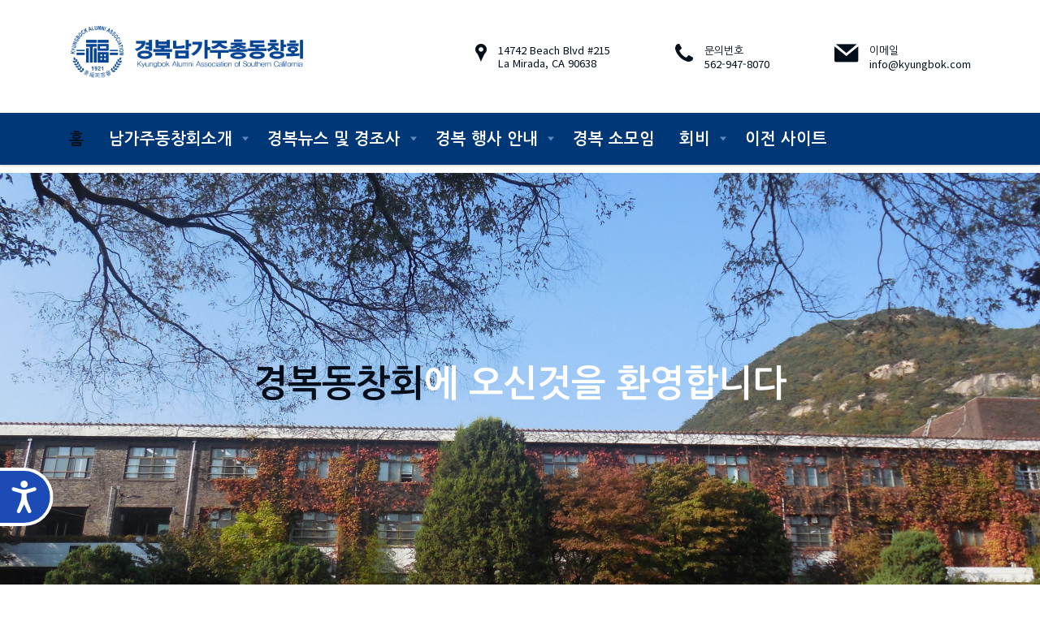

--- FILE ---
content_type: text/html; charset=UTF-8
request_url: https://kyungbok.com/
body_size: 113531
content:
<!DOCTYPE html>
<html lang="ko-KR" class="stm-site-preloader" class="no-js">
<head>
        <meta charset="UTF-8">
    <meta name="viewport" content="width=device-width, initial-scale=1">
    <link rel="profile" href="http://gmpg.org/xfn/11">
    <link rel="pingback" href="https://kyungbok.com/xmlrpc.php">
    <title>경복 남가주총동창회 &#8211; 경복 남가주총동창회에 방문하신것을 환영합니다. </title>
<meta name='robots' content='max-image-preview:large' />

<!-- WordPress KBoard plugin 6.5 - https://www.cosmosfarm.com/products/kboard -->
<link rel="alternate" href="https://kyungbok.com/wp-content/plugins/kboard/rss.php" type="application/rss+xml" title="경복 남가주총동창회 &raquo; KBoard 통합 피드">
<!-- WordPress KBoard plugin 6.5 - https://www.cosmosfarm.com/products/kboard -->

<link rel='dns-prefetch' href='//t1.daumcdn.net' />
<link rel='dns-prefetch' href='//fonts.googleapis.com' />
<link rel="alternate" type="application/rss+xml" title="경복 남가주총동창회 &raquo; 피드" href="https://kyungbok.com/?feed=rss2" />
<link rel="alternate" type="application/rss+xml" title="경복 남가주총동창회 &raquo; 댓글 피드" href="https://kyungbok.com/?feed=comments-rss2" />
<link rel="alternate" title="oEmbed (JSON)" type="application/json+oembed" href="https://kyungbok.com/index.php?rest_route=%2Foembed%2F1.0%2Fembed&#038;url=https%3A%2F%2Fkyungbok.com%2F" />
<link rel="alternate" title="oEmbed (XML)" type="text/xml+oembed" href="https://kyungbok.com/index.php?rest_route=%2Foembed%2F1.0%2Fembed&#038;url=https%3A%2F%2Fkyungbok.com%2F&#038;format=xml" />
<style id='wp-img-auto-sizes-contain-inline-css' type='text/css'>
img:is([sizes=auto i],[sizes^="auto," i]){contain-intrinsic-size:3000px 1500px}
/*# sourceURL=wp-img-auto-sizes-contain-inline-css */
</style>
<link rel='stylesheet' id='ctrumbowyg-css' href='https://kyungbok.com/wp-content/plugins/stm-post-type/theme-options/nuxy/metaboxes/assets/vendors/trumbowyg/ctrumbowyg.css?ver=6.9' type='text/css' media='all' />
<link rel='stylesheet' id='color-trumbowyg-css' href='https://kyungbok.com/wp-content/plugins/stm-post-type/theme-options/nuxy/metaboxes/assets/vendors/trumbowyg/color-trumbowyg.css?ver=6.9' type='text/css' media='all' />
<link rel='stylesheet' id='wp-event-manager-frontend-css' href='https://kyungbok.com/wp-content/plugins/wp-event-manager/assets/css/frontend.min.css?ver=6.9' type='text/css' media='all' />
<link rel='stylesheet' id='wp-event-manager-jquery-ui-daterangepicker-css' href='https://kyungbok.com/wp-content/plugins/wp-event-manager/assets/js/jquery-ui-daterangepicker/jquery.comiseo.daterangepicker.css?ver=6.9' type='text/css' media='all' />
<link rel='stylesheet' id='wp-event-manager-jquery-ui-daterangepicker-style-css' href='https://kyungbok.com/wp-content/plugins/wp-event-manager/assets/js/jquery-ui-daterangepicker/styles.css?ver=6.9' type='text/css' media='all' />
<link rel='stylesheet' id='wp-event-manager-jquery-ui-css-css' href='https://kyungbok.com/wp-content/plugins/wp-event-manager/assets/js/jquery-ui/jquery-ui.css?ver=6.9' type='text/css' media='all' />
<link rel='stylesheet' id='wp-event-manager-grid-style-css' href='https://kyungbok.com/wp-content/plugins/wp-event-manager/assets/css/wpem-grid.min.css?ver=6.9' type='text/css' media='all' />
<link rel='stylesheet' id='wp-event-manager-font-style-css' href='https://kyungbok.com/wp-content/plugins/wp-event-manager/assets/fonts/style.css?ver=6.9' type='text/css' media='all' />
<link rel='stylesheet' id='hfe-widgets-style-css' href='https://kyungbok.com/wp-content/plugins/header-footer-elementor/inc/widgets-css/frontend.css?ver=1.6.46' type='text/css' media='all' />
<style id='wp-emoji-styles-inline-css' type='text/css'>

	img.wp-smiley, img.emoji {
		display: inline !important;
		border: none !important;
		box-shadow: none !important;
		height: 1em !important;
		width: 1em !important;
		margin: 0 0.07em !important;
		vertical-align: -0.1em !important;
		background: none !important;
		padding: 0 !important;
	}
/*# sourceURL=wp-emoji-styles-inline-css */
</style>
<style id='classic-theme-styles-inline-css' type='text/css'>
/*! This file is auto-generated */
.wp-block-button__link{color:#fff;background-color:#32373c;border-radius:9999px;box-shadow:none;text-decoration:none;padding:calc(.667em + 2px) calc(1.333em + 2px);font-size:1.125em}.wp-block-file__button{background:#32373c;color:#fff;text-decoration:none}
/*# sourceURL=/wp-includes/css/classic-themes.min.css */
</style>
<link rel='stylesheet' id='contact-form-7-css' href='https://kyungbok.com/wp-content/plugins/contact-form-7/includes/css/styles.css?ver=6.0' type='text/css' media='all' />
<link rel='stylesheet' id='stm-stm-css' href='https://kyungbok.com/wp-content/uploads/stm_fonts/stm/stm.css?ver=1.0' type='text/css' media='all' />
<link rel='stylesheet' id='tp_twitter_plugin_css-css' href='https://kyungbok.com/wp-content/plugins/recent-tweets-widget/tp_twitter_plugin.css?ver=1.0' type='text/css' media='screen' />
<link rel='stylesheet' id='wp-event-manager-jquery-timepicker-css-css' href='https://kyungbok.com/wp-content/plugins/wp-event-manager/assets/js/jquery-timepicker/jquery.timepicker.min.css?ver=6.9' type='text/css' media='all' />
<link rel='stylesheet' id='hfe-style-css' href='https://kyungbok.com/wp-content/plugins/header-footer-elementor/assets/css/header-footer-elementor.css?ver=1.6.46' type='text/css' media='all' />
<link rel='stylesheet' id='elementor-icons-css' href='https://kyungbok.com/wp-content/plugins/elementor/assets/lib/eicons/css/elementor-icons.min.css?ver=5.32.0' type='text/css' media='all' />
<link rel='stylesheet' id='elementor-frontend-css' href='https://kyungbok.com/wp-content/plugins/elementor/assets/css/frontend.min.css?ver=3.25.8' type='text/css' media='all' />
<link rel='stylesheet' id='swiper-css' href='https://kyungbok.com/wp-content/plugins/elementor/assets/lib/swiper/v8/css/swiper.min.css?ver=8.4.5' type='text/css' media='all' />
<link rel='stylesheet' id='e-swiper-css' href='https://kyungbok.com/wp-content/plugins/elementor/assets/css/conditionals/e-swiper.min.css?ver=3.25.8' type='text/css' media='all' />
<link rel='stylesheet' id='elementor-post-6-css' href='https://kyungbok.com/wp-content/uploads/elementor/css/post-6.css?ver=1732027207' type='text/css' media='all' />
<link rel='stylesheet' id='font-awesome-5-all-css' href='https://kyungbok.com/wp-content/plugins/elementor/assets/lib/font-awesome/css/all.min.css?ver=3.25.8' type='text/css' media='all' />
<link rel='stylesheet' id='font-awesome-4-shim-css' href='https://kyungbok.com/wp-content/plugins/elementor/assets/lib/font-awesome/css/v4-shims.min.css?ver=3.25.8' type='text/css' media='all' />
<link rel='stylesheet' id='ycfFormStyle.css-css' href='https://kyungbok.com/wp-content/plugins/popup-master-platinum/assets/css//form/ycfFormStyle.css?ver=2.44' type='text/css' media='all' />
<link rel='stylesheet' id='theme1.css-css' href='https://kyungbok.com/wp-content/plugins/popup-master-platinum/assets/css//form/theme1.css?ver=2.44' type='text/css' media='all' />
<link rel='stylesheet' id='e-animation-fadeInUp-css' href='https://kyungbok.com/wp-content/plugins/elementor/assets/lib/animations/styles/fadeInUp.min.css?ver=3.25.8' type='text/css' media='all' />
<link rel='stylesheet' id='widget-text-editor-css' href='https://kyungbok.com/wp-content/plugins/elementor/assets/css/widget-text-editor.min.css?ver=3.25.8' type='text/css' media='all' />
<link rel='stylesheet' id='elementor-post-979-css' href='https://kyungbok.com/wp-content/uploads/elementor/css/post-979.css?ver=1732028545' type='text/css' media='all' />
<link rel='stylesheet' id='font-awesome-min-css' href='https://kyungbok.com/wp-content/plugins/stm-post-type/theme-options/nuxy/metaboxes/assets/vendors/font-awesome.min.css?ver=1769536241' type='text/css' media='all' />
<link rel='stylesheet' id='slick-css' href='https://kyungbok.com/wp-content/themes/consulting/assets/css/slick.css?ver=6.5.9' type='text/css' media='all' />
<link rel='stylesheet' id='bootstrap-css' href='https://kyungbok.com/wp-content/themes/consulting/assets/css/bootstrap.min.css?ver=6.5.9' type='text/css' media='all' />
<link rel='stylesheet' id='font-awesome-css' href='https://kyungbok.com/wp-content/themes/consulting/assets/css/font-awesome.min.css?ver=6.5.9' type='text/css' media='all' />
<link rel='stylesheet' id='consulting-style-css' href='https://kyungbok.com/wp-content/themes/consulting/style.css?ver=6.5.9' type='text/css' media='all' />
<link rel='stylesheet' id='consulting-layout-css' href='https://kyungbok.com/wp-content/themes/consulting/assets/css/layouts/layout_2/main.css?ver=6.5.9' type='text/css' media='all' />
<style id='consulting-layout-inline-css' type='text/css'>
.mtc, .mtc_h:hover{
					color: #1e1f21!important
				}.stc, .stc_h:hover{
					color: #fd9b28!important
				}.ttc, .ttc_h:hover{
					color: #fd9b27!important
				}.mbc, .mbc_h:hover, .stm-search .stm_widget_search button{
					background-color: #1e1f21!important
				}.sbc, .sbc_h:hover{
					background-color: #fd9b28!important
				}.tbc, .tbc_h:hover{
					background-color: #fd9b27!important
				}.mbdc, .mbdc_h:hover{
					border-color: #1e1f21!important
				}.sbdc, .sbdc_h:hover{
					border-color: #fd9b28!important
				}.tbdc, .tbdc_h:hover{
					border-color: #fd9b27!important
				}
/*# sourceURL=consulting-layout-inline-css */
</style>
<link rel='stylesheet' id='select2-css' href='https://kyungbok.com/wp-content/themes/consulting/assets/css/select2.min.css?ver=6.5.9' type='text/css' media='all' />
<link rel='stylesheet' id='header_builder-css' href='https://kyungbok.com/wp-content/themes/consulting/assets/css/header_builder.css?ver=6.5.9' type='text/css' media='all' />
<link rel='stylesheet' id='consulting-default-font-css' href='https://fonts.googleapis.com/css?family=Noto+Sans+KR%3A100%2C300%2Cregular%2C500%2C700%2C900%7CNanum+Gothic%3Aregular%2C700%2C800&#038;ver=6.5.9' type='text/css' media='all' />
<link rel='stylesheet' id='stm-skin-custom-generated-css' href='https://kyungbok.com/wp-content/uploads/stm_uploads/skin-custom.css?ver=221612' type='text/css' media='all' />
<link rel='stylesheet' id='consulting-theme-options-css' href='https://kyungbok.com/wp-content/uploads/stm_uploads/theme_options.css?ver=6.5.9' type='text/css' media='all' />
<link rel='stylesheet' id='consulting-global-styles-css' href='https://kyungbok.com/wp-content/themes/consulting/assets/css/layouts/global_styles/main.css?ver=6.5.9' type='text/css' media='all' />
<style id='consulting-global-styles-inline-css' type='text/css'>
	
		.elementor-widget-video .eicon-play {
			border-color: rgba(18,125,225,1);
			background-color: rgba(18,125,225,1);
		}
		.elementor-widget-wp-widget-nav_menu ul li,
		.elementor-widget-wp-widget-nav_menu ul li a {
			color: rgba(0,55,119,1);
		}
		.elementor-widget-wp-widget-nav_menu ul li.current-cat:hover > a,
		.elementor-widget-wp-widget-nav_menu ul li.current-cat > a,
		.elementor-widget-wp-widget-nav_menu ul li.current-menu-item:hover > a,
		.elementor-widget-wp-widget-nav_menu ul li.current-menu-item > a,
		.elementor-widget-wp-widget-nav_menu ul li.current_page_item:hover > a,
		.elementor-widget-wp-widget-nav_menu ul li.current_page_item > a,
		.elementor-widget-wp-widget-nav_menu ul li:hover > a {
			border-left-color: rgba(2,15,27,1);
		}
		div.elementor-widget-button a.elementor-button,
		div.elementor-widget-button .elementor-button {
			background-color: rgba(0,55,119,1);
		}
		div.elementor-widget-button a.elementor-button:hover,
		div.elementor-widget-button .elementor-button:hover {
			background-color: rgba(18,125,225,1);
			color: rgba(0,55,119,1);
		}
		.elementor-default .elementor-text-editor ul:not(.elementor-editor-element-settings) li:before,
		.elementor-default .elementor-widget-text-editor ul:not(.elementor-editor-element-settings) li:before {
			color: rgba(2,15,27,1);
		}
		.consulting_elementor_wrapper .elementor-tabs .elementor-tabs-content-wrapper .elementor-tab-mobile-title,
		.consulting_elementor_wrapper .elementor-tabs .elementor-tabs-wrapper .elementor-tab-title {
			background-color: rgba(18,125,225,1);
		}
		.consulting_elementor_wrapper .elementor-tabs .elementor-tabs-content-wrapper .elementor-tab-mobile-title,
		.consulting_elementor_wrapper .elementor-tabs .elementor-tabs-wrapper .elementor-tab-title a {
			color: rgba(0,55,119,1);
		}
		.consulting_elementor_wrapper .elementor-tabs .elementor-tabs-content-wrapper .elementor-tab-mobile-title.elementor-active,
		.consulting_elementor_wrapper .elementor-tabs .elementor-tabs-wrapper .elementor-tab-title.elementor-active {
			background-color: rgba(0,55,119,1);
		}
		.consulting_elementor_wrapper .elementor-tabs .elementor-tabs-content-wrapper .elementor-tab-mobile-title.elementor-active,
		.consulting_elementor_wrapper .elementor-tabs .elementor-tabs-wrapper .elementor-tab-title.elementor-active a {
			color: rgba(18,125,225,1);
		}
		.radial-progress .circle .mask .fill {
			background-color: rgba(18,125,225,1);
		}
	

	
	:root {
	--con_base_color: rgba(0,55,119,1);
	--con_secondary_color: rgba(2,15,27,1);
	--con_third_color: rgba(18,125,225,1);
	--con_primary_font_family: Noto Sans KR;
	--con_secondary_font_family: Nanum Gothic;
	}
	
	:root {
	--con_top_bar_shadow_params: 0px 0px 0px 0px;--con_header_button_border_radius: 50px 50px 50px 50px;--con_header_button_text_transform: uppercase;--con_header_button_font_size: 14px;--con_header_button_mobile_text_transform: uppercase;--con_header_contact_info_color: rgba(2,15,27,1);--con_header_contact_info_link_color: rgba(2,15,27,1);--con_header_nav_menu_link_text_transform: normal;--con_header_nav_menu_link_font_size: 20px;--con_header_nav_menu_link_color: rgba(255,255,255,1);--con_header_nav_menu_link_color_hover: rgba(92,138,192,1);--con_header_nav_menu_link_arrow_color: rgba(92,138,192,1);--con_header_nav_menu_link_arrow_color_hover: rgba(92,138,192,1);--con_header_nav_menu_level_1_bg: rgba(0,55,119,1);--con_header_nav_menu_level_1_link_text_transform: normal;--con_header_nav_menu_level_1_link_font_size: 16px;--con_header_nav_menu_level_1_link_color: rgba(255,255,255,1);--con_header_nav_menu_level_1_link_color_hover: rgba(255,255,255,1);--con_header_nav_menu_level_1_link_bg_hover: rgba(51,111,181,1);--con_header_nav_menu_level_2_link_text_transform: normal;--con_header_mega_menu_bg: rgba(0,55,119,1);--con_header_mega_menu_title_transform: normal;--con_header_mega_menu_title_font_weight: 500;--con_header_mega_menu_title_link_color: rgba(255,255,255,1);--con_header_mega_menu_link_text_transform: normal;	}
	
	:root {
	--con_title_box_bg_position: ;--con_title_box_bg_attachment: ;--con_title_box_bg_size: ;--con_title_box_bg_repeat: ;	}
	
/*# sourceURL=consulting-global-styles-inline-css */
</style>
<link rel='stylesheet' id='simcal-qtip-css' href='https://kyungbok.com/wp-content/plugins/google-calendar-events/assets/generated/vendor/jquery.qtip.min.css?ver=3.4.7' type='text/css' media='all' />
<link rel='stylesheet' id='simcal-default-calendar-grid-css' href='https://kyungbok.com/wp-content/plugins/google-calendar-events/assets/generated/default-calendar-grid.min.css?ver=3.4.7' type='text/css' media='all' />
<link rel='stylesheet' id='simcal-default-calendar-list-css' href='https://kyungbok.com/wp-content/plugins/google-calendar-events/assets/generated/default-calendar-list.min.css?ver=3.4.7' type='text/css' media='all' />
<link rel='stylesheet' id='hfe-icons-list-css' href='https://kyungbok.com/wp-content/plugins/elementor/assets/css/widget-icon-list.min.css?ver=3.24.3' type='text/css' media='all' />
<link rel='stylesheet' id='hfe-social-icons-css' href='https://kyungbok.com/wp-content/plugins/elementor/assets/css/widget-social-icons.min.css?ver=3.24.0' type='text/css' media='all' />
<link rel='stylesheet' id='hfe-social-share-icons-brands-css' href='https://kyungbok.com/wp-content/plugins/elementor/assets/lib/font-awesome/css/brands.css?ver=5.15.3' type='text/css' media='all' />
<link rel='stylesheet' id='hfe-social-share-icons-fontawesome-css' href='https://kyungbok.com/wp-content/plugins/elementor/assets/lib/font-awesome/css/fontawesome.css?ver=5.15.3' type='text/css' media='all' />
<link rel='stylesheet' id='hfe-nav-menu-icons-css' href='https://kyungbok.com/wp-content/plugins/elementor/assets/lib/font-awesome/css/solid.css?ver=5.15.3' type='text/css' media='all' />
<link rel='stylesheet' id='kboard-editor-media-css' href='https://kyungbok.com/wp-content/plugins/kboard/template/css/editor_media.css?ver=6.5' type='text/css' media='all' />
<link rel='stylesheet' id='kboard-skin-default-css' href='https://kyungbok.com/wp-content/plugins/kboard/skin/default/style.css?ver=6.5' type='text/css' media='all' />
<link rel='stylesheet' id='kboard-skin-thumbnail-css' href='https://kyungbok.com/wp-content/plugins/kboard/skin/thumbnail/style.css?ver=6.5' type='text/css' media='all' />
<link rel='stylesheet' id='google-fonts-1-css' href='https://fonts.googleapis.com/css?family=Roboto%3A100%2C100italic%2C200%2C200italic%2C300%2C300italic%2C400%2C400italic%2C500%2C500italic%2C600%2C600italic%2C700%2C700italic%2C800%2C800italic%2C900%2C900italic%7CRoboto+Slab%3A100%2C100italic%2C200%2C200italic%2C300%2C300italic%2C400%2C400italic%2C500%2C500italic%2C600%2C600italic%2C700%2C700italic%2C800%2C800italic%2C900%2C900italic%7CNoto+Sans+KR%3A100%2C100italic%2C200%2C200italic%2C300%2C300italic%2C400%2C400italic%2C500%2C500italic%2C600%2C600italic%2C700%2C700italic%2C800%2C800italic%2C900%2C900italic%7CNoto+Sans%3A100%2C100italic%2C200%2C200italic%2C300%2C300italic%2C400%2C400italic%2C500%2C500italic%2C600%2C600italic%2C700%2C700italic%2C800%2C800italic%2C900%2C900italic&#038;display=swap&#038;ver=6.9' type='text/css' media='all' />
<link rel='stylesheet' id='elementor-icons-shared-0-css' href='https://kyungbok.com/wp-content/plugins/elementor/assets/lib/font-awesome/css/fontawesome.min.css?ver=5.15.3' type='text/css' media='all' />
<link rel='stylesheet' id='elementor-icons-fa-solid-css' href='https://kyungbok.com/wp-content/plugins/elementor/assets/lib/font-awesome/css/solid.min.css?ver=5.15.3' type='text/css' media='all' />
<link rel="preconnect" href="https://fonts.gstatic.com/" crossorigin><script type="text/javascript" src="https://kyungbok.com/wp-includes/js/jquery/jquery.min.js?ver=3.7.1" id="jquery-core-js"></script>
<script type="text/javascript" src="https://kyungbok.com/wp-includes/js/jquery/jquery-migrate.min.js?ver=3.4.1" id="jquery-migrate-js"></script>
<script type="text/javascript" src="https://kyungbok.com/wp-content/plugins/elementor/assets/lib/font-awesome/js/v4-shims.min.js?ver=3.25.8" id="font-awesome-4-shim-js"></script>
<link rel="https://api.w.org/" href="https://kyungbok.com/index.php?rest_route=/" /><link rel="alternate" title="JSON" type="application/json" href="https://kyungbok.com/index.php?rest_route=/wp/v2/pages/979" /><link rel="EditURI" type="application/rsd+xml" title="RSD" href="https://kyungbok.com/xmlrpc.php?rsd" />
<meta name="generator" content="WordPress 6.9" />
<link rel="canonical" href="https://kyungbok.com/" />
<link rel='shortlink' href='https://kyungbok.com/' />
	<script type="text/javascript">
		var stm_wpcfto_ajaxurl = 'https://kyungbok.com/wp-admin/admin-ajax.php';
	</script>

	<style>
		.vue_is_disabled {
			display: none;
		}
	</style>
		<script>
		var stm_wpcfto_nonces = {"wpcfto_save_settings":"d9ccea4598","get_image_url":"21e29113dc","wpcfto_upload_file":"f79553491b","wpcfto_search_posts":"b1a94755d2"};
	</script>
			<script type="text/javascript">
			var ajaxurl 					 = 'https://kyungbok.com/wp-admin/admin-ajax.php';
			var stm_ajax_load_events 		 = '23a7d24ef0';
			var stm_ajax_load_portfolio 	 = '0656877701';
			var stm_ajax_add_event_member_sc = '7e467c38d1';
			var stm_custom_register 		 = '28fea3ef8b';
			var stm_get_prices 				 = '52de3bdd8e';
			var stm_get_history 			 = 'fd07c64478';
			var stm_ajax_add_review 		 = '285905379d';
			var stm_ajax_add_pear_hb 		 = 'b9fcb3e1a1';
		</script>
		<meta name="generator" content="Elementor 3.25.8; features: additional_custom_breakpoints, e_optimized_control_loading; settings: css_print_method-external, google_font-enabled, font_display-swap">
<style type="text/css">.recentcomments a{display:inline !important;padding:0 !important;margin:0 !important;}</style><script type='text/javascript'>
					function ypmAddEvent(element, eventName, fn) {
		                if (element.addEventListener)
		                    element.addEventListener(eventName, fn, false);
		                else if (element.attachEvent)
		                    element.attachEvent('on' + eventName, fn);
	                }
	                YPM_IDS = [];
	                YPM_DATA = [];
	               
	                </script>		<style>
			#wp-admin-bar-consulting_settings			img {
				max-width: 25px;
				vertical-align: top;
				position: relative;
				top: 3px;
			}
		</style>
					<style>
				.e-con.e-parent:nth-of-type(n+4):not(.e-lazyloaded):not(.e-no-lazyload),
				.e-con.e-parent:nth-of-type(n+4):not(.e-lazyloaded):not(.e-no-lazyload) * {
					background-image: none !important;
				}
				@media screen and (max-height: 1024px) {
					.e-con.e-parent:nth-of-type(n+3):not(.e-lazyloaded):not(.e-no-lazyload),
					.e-con.e-parent:nth-of-type(n+3):not(.e-lazyloaded):not(.e-no-lazyload) * {
						background-image: none !important;
					}
				}
				@media screen and (max-height: 640px) {
					.e-con.e-parent:nth-of-type(n+2):not(.e-lazyloaded):not(.e-no-lazyload),
					.e-con.e-parent:nth-of-type(n+2):not(.e-lazyloaded):not(.e-no-lazyload) * {
						background-image: none !important;
					}
				}
			</style>
			<meta name="generator" content="Powered by Slider Revolution 6.6.14 - responsive, Mobile-Friendly Slider Plugin for WordPress with comfortable drag and drop interface." />
<link rel="icon" href="https://kyungbok.com/wp-content/uploads/2025/01/kyungbok_logo_new-2-50x50.jpg" sizes="32x32" />
<link rel="icon" href="https://kyungbok.com/wp-content/uploads/2025/01/kyungbok_logo_new-2-300x300.jpg" sizes="192x192" />
<link rel="apple-touch-icon" href="https://kyungbok.com/wp-content/uploads/2025/01/kyungbok_logo_new-2-300x300.jpg" />
<meta name="msapplication-TileImage" content="https://kyungbok.com/wp-content/uploads/2025/01/kyungbok_logo_new-2-300x300.jpg" />
<script>function setREVStartSize(e){
			//window.requestAnimationFrame(function() {
				window.RSIW = window.RSIW===undefined ? window.innerWidth : window.RSIW;
				window.RSIH = window.RSIH===undefined ? window.innerHeight : window.RSIH;
				try {
					var pw = document.getElementById(e.c).parentNode.offsetWidth,
						newh;
					pw = pw===0 || isNaN(pw) || (e.l=="fullwidth" || e.layout=="fullwidth") ? window.RSIW : pw;
					e.tabw = e.tabw===undefined ? 0 : parseInt(e.tabw);
					e.thumbw = e.thumbw===undefined ? 0 : parseInt(e.thumbw);
					e.tabh = e.tabh===undefined ? 0 : parseInt(e.tabh);
					e.thumbh = e.thumbh===undefined ? 0 : parseInt(e.thumbh);
					e.tabhide = e.tabhide===undefined ? 0 : parseInt(e.tabhide);
					e.thumbhide = e.thumbhide===undefined ? 0 : parseInt(e.thumbhide);
					e.mh = e.mh===undefined || e.mh=="" || e.mh==="auto" ? 0 : parseInt(e.mh,0);
					if(e.layout==="fullscreen" || e.l==="fullscreen")
						newh = Math.max(e.mh,window.RSIH);
					else{
						e.gw = Array.isArray(e.gw) ? e.gw : [e.gw];
						for (var i in e.rl) if (e.gw[i]===undefined || e.gw[i]===0) e.gw[i] = e.gw[i-1];
						e.gh = e.el===undefined || e.el==="" || (Array.isArray(e.el) && e.el.length==0)? e.gh : e.el;
						e.gh = Array.isArray(e.gh) ? e.gh : [e.gh];
						for (var i in e.rl) if (e.gh[i]===undefined || e.gh[i]===0) e.gh[i] = e.gh[i-1];
											
						var nl = new Array(e.rl.length),
							ix = 0,
							sl;
						e.tabw = e.tabhide>=pw ? 0 : e.tabw;
						e.thumbw = e.thumbhide>=pw ? 0 : e.thumbw;
						e.tabh = e.tabhide>=pw ? 0 : e.tabh;
						e.thumbh = e.thumbhide>=pw ? 0 : e.thumbh;
						for (var i in e.rl) nl[i] = e.rl[i]<window.RSIW ? 0 : e.rl[i];
						sl = nl[0];
						for (var i in nl) if (sl>nl[i] && nl[i]>0) { sl = nl[i]; ix=i;}
						var m = pw>(e.gw[ix]+e.tabw+e.thumbw) ? 1 : (pw-(e.tabw+e.thumbw)) / (e.gw[ix]);
						newh =  (e.gh[ix] * m) + (e.tabh + e.thumbh);
					}
					var el = document.getElementById(e.c);
					if (el!==null && el) el.style.height = newh+"px";
					el = document.getElementById(e.c+"_wrapper");
					if (el!==null && el) {
						el.style.height = newh+"px";
						el.style.display = "block";
					}
				} catch(e){
					console.log("Failure at Presize of Slider:" + e)
				}
			//});
		  };</script>
		<style type="text/css" id="wp-custom-css">
			
}		</style>
		<style type="text/css">@import url('https://fonts.googleapis.com/css2?family=Montserrat:wght@200;400&family=Nanum+Gothic&family=Poppins:wght@300&family=Roboto:wght@400;500;700&display=swap');
#kboard-default-document .kboard-title h1 { font-size: 30px; color: #000; } .kboard-control .kboard-default-button-small { font-size:16px; color: #000; font-family: Nanum Gothic; font-weight:700; } .kboard-detail { font-size: 16px; color: #000;}  .kboard-title p { font-size: 28px; }
#kboard-default-latest table .kboard-latest-title a { font-size: 18px; }
.kboard-comments-default .kboard-comments-form .comments-field-wrap { display: none !important; }</style>    <style id='global-styles-inline-css' type='text/css'>
:root{--wp--preset--aspect-ratio--square: 1;--wp--preset--aspect-ratio--4-3: 4/3;--wp--preset--aspect-ratio--3-4: 3/4;--wp--preset--aspect-ratio--3-2: 3/2;--wp--preset--aspect-ratio--2-3: 2/3;--wp--preset--aspect-ratio--16-9: 16/9;--wp--preset--aspect-ratio--9-16: 9/16;--wp--preset--color--black: #000000;--wp--preset--color--cyan-bluish-gray: #abb8c3;--wp--preset--color--white: #ffffff;--wp--preset--color--pale-pink: #f78da7;--wp--preset--color--vivid-red: #cf2e2e;--wp--preset--color--luminous-vivid-orange: #ff6900;--wp--preset--color--luminous-vivid-amber: #fcb900;--wp--preset--color--light-green-cyan: #7bdcb5;--wp--preset--color--vivid-green-cyan: #00d084;--wp--preset--color--pale-cyan-blue: #8ed1fc;--wp--preset--color--vivid-cyan-blue: #0693e3;--wp--preset--color--vivid-purple: #9b51e0;--wp--preset--gradient--vivid-cyan-blue-to-vivid-purple: linear-gradient(135deg,rgb(6,147,227) 0%,rgb(155,81,224) 100%);--wp--preset--gradient--light-green-cyan-to-vivid-green-cyan: linear-gradient(135deg,rgb(122,220,180) 0%,rgb(0,208,130) 100%);--wp--preset--gradient--luminous-vivid-amber-to-luminous-vivid-orange: linear-gradient(135deg,rgb(252,185,0) 0%,rgb(255,105,0) 100%);--wp--preset--gradient--luminous-vivid-orange-to-vivid-red: linear-gradient(135deg,rgb(255,105,0) 0%,rgb(207,46,46) 100%);--wp--preset--gradient--very-light-gray-to-cyan-bluish-gray: linear-gradient(135deg,rgb(238,238,238) 0%,rgb(169,184,195) 100%);--wp--preset--gradient--cool-to-warm-spectrum: linear-gradient(135deg,rgb(74,234,220) 0%,rgb(151,120,209) 20%,rgb(207,42,186) 40%,rgb(238,44,130) 60%,rgb(251,105,98) 80%,rgb(254,248,76) 100%);--wp--preset--gradient--blush-light-purple: linear-gradient(135deg,rgb(255,206,236) 0%,rgb(152,150,240) 100%);--wp--preset--gradient--blush-bordeaux: linear-gradient(135deg,rgb(254,205,165) 0%,rgb(254,45,45) 50%,rgb(107,0,62) 100%);--wp--preset--gradient--luminous-dusk: linear-gradient(135deg,rgb(255,203,112) 0%,rgb(199,81,192) 50%,rgb(65,88,208) 100%);--wp--preset--gradient--pale-ocean: linear-gradient(135deg,rgb(255,245,203) 0%,rgb(182,227,212) 50%,rgb(51,167,181) 100%);--wp--preset--gradient--electric-grass: linear-gradient(135deg,rgb(202,248,128) 0%,rgb(113,206,126) 100%);--wp--preset--gradient--midnight: linear-gradient(135deg,rgb(2,3,129) 0%,rgb(40,116,252) 100%);--wp--preset--font-size--small: 13px;--wp--preset--font-size--medium: 20px;--wp--preset--font-size--large: 36px;--wp--preset--font-size--x-large: 42px;--wp--preset--spacing--20: 0.44rem;--wp--preset--spacing--30: 0.67rem;--wp--preset--spacing--40: 1rem;--wp--preset--spacing--50: 1.5rem;--wp--preset--spacing--60: 2.25rem;--wp--preset--spacing--70: 3.38rem;--wp--preset--spacing--80: 5.06rem;--wp--preset--shadow--natural: 6px 6px 9px rgba(0, 0, 0, 0.2);--wp--preset--shadow--deep: 12px 12px 50px rgba(0, 0, 0, 0.4);--wp--preset--shadow--sharp: 6px 6px 0px rgba(0, 0, 0, 0.2);--wp--preset--shadow--outlined: 6px 6px 0px -3px rgb(255, 255, 255), 6px 6px rgb(0, 0, 0);--wp--preset--shadow--crisp: 6px 6px 0px rgb(0, 0, 0);}:where(.is-layout-flex){gap: 0.5em;}:where(.is-layout-grid){gap: 0.5em;}body .is-layout-flex{display: flex;}.is-layout-flex{flex-wrap: wrap;align-items: center;}.is-layout-flex > :is(*, div){margin: 0;}body .is-layout-grid{display: grid;}.is-layout-grid > :is(*, div){margin: 0;}:where(.wp-block-columns.is-layout-flex){gap: 2em;}:where(.wp-block-columns.is-layout-grid){gap: 2em;}:where(.wp-block-post-template.is-layout-flex){gap: 1.25em;}:where(.wp-block-post-template.is-layout-grid){gap: 1.25em;}.has-black-color{color: var(--wp--preset--color--black) !important;}.has-cyan-bluish-gray-color{color: var(--wp--preset--color--cyan-bluish-gray) !important;}.has-white-color{color: var(--wp--preset--color--white) !important;}.has-pale-pink-color{color: var(--wp--preset--color--pale-pink) !important;}.has-vivid-red-color{color: var(--wp--preset--color--vivid-red) !important;}.has-luminous-vivid-orange-color{color: var(--wp--preset--color--luminous-vivid-orange) !important;}.has-luminous-vivid-amber-color{color: var(--wp--preset--color--luminous-vivid-amber) !important;}.has-light-green-cyan-color{color: var(--wp--preset--color--light-green-cyan) !important;}.has-vivid-green-cyan-color{color: var(--wp--preset--color--vivid-green-cyan) !important;}.has-pale-cyan-blue-color{color: var(--wp--preset--color--pale-cyan-blue) !important;}.has-vivid-cyan-blue-color{color: var(--wp--preset--color--vivid-cyan-blue) !important;}.has-vivid-purple-color{color: var(--wp--preset--color--vivid-purple) !important;}.has-black-background-color{background-color: var(--wp--preset--color--black) !important;}.has-cyan-bluish-gray-background-color{background-color: var(--wp--preset--color--cyan-bluish-gray) !important;}.has-white-background-color{background-color: var(--wp--preset--color--white) !important;}.has-pale-pink-background-color{background-color: var(--wp--preset--color--pale-pink) !important;}.has-vivid-red-background-color{background-color: var(--wp--preset--color--vivid-red) !important;}.has-luminous-vivid-orange-background-color{background-color: var(--wp--preset--color--luminous-vivid-orange) !important;}.has-luminous-vivid-amber-background-color{background-color: var(--wp--preset--color--luminous-vivid-amber) !important;}.has-light-green-cyan-background-color{background-color: var(--wp--preset--color--light-green-cyan) !important;}.has-vivid-green-cyan-background-color{background-color: var(--wp--preset--color--vivid-green-cyan) !important;}.has-pale-cyan-blue-background-color{background-color: var(--wp--preset--color--pale-cyan-blue) !important;}.has-vivid-cyan-blue-background-color{background-color: var(--wp--preset--color--vivid-cyan-blue) !important;}.has-vivid-purple-background-color{background-color: var(--wp--preset--color--vivid-purple) !important;}.has-black-border-color{border-color: var(--wp--preset--color--black) !important;}.has-cyan-bluish-gray-border-color{border-color: var(--wp--preset--color--cyan-bluish-gray) !important;}.has-white-border-color{border-color: var(--wp--preset--color--white) !important;}.has-pale-pink-border-color{border-color: var(--wp--preset--color--pale-pink) !important;}.has-vivid-red-border-color{border-color: var(--wp--preset--color--vivid-red) !important;}.has-luminous-vivid-orange-border-color{border-color: var(--wp--preset--color--luminous-vivid-orange) !important;}.has-luminous-vivid-amber-border-color{border-color: var(--wp--preset--color--luminous-vivid-amber) !important;}.has-light-green-cyan-border-color{border-color: var(--wp--preset--color--light-green-cyan) !important;}.has-vivid-green-cyan-border-color{border-color: var(--wp--preset--color--vivid-green-cyan) !important;}.has-pale-cyan-blue-border-color{border-color: var(--wp--preset--color--pale-cyan-blue) !important;}.has-vivid-cyan-blue-border-color{border-color: var(--wp--preset--color--vivid-cyan-blue) !important;}.has-vivid-purple-border-color{border-color: var(--wp--preset--color--vivid-purple) !important;}.has-vivid-cyan-blue-to-vivid-purple-gradient-background{background: var(--wp--preset--gradient--vivid-cyan-blue-to-vivid-purple) !important;}.has-light-green-cyan-to-vivid-green-cyan-gradient-background{background: var(--wp--preset--gradient--light-green-cyan-to-vivid-green-cyan) !important;}.has-luminous-vivid-amber-to-luminous-vivid-orange-gradient-background{background: var(--wp--preset--gradient--luminous-vivid-amber-to-luminous-vivid-orange) !important;}.has-luminous-vivid-orange-to-vivid-red-gradient-background{background: var(--wp--preset--gradient--luminous-vivid-orange-to-vivid-red) !important;}.has-very-light-gray-to-cyan-bluish-gray-gradient-background{background: var(--wp--preset--gradient--very-light-gray-to-cyan-bluish-gray) !important;}.has-cool-to-warm-spectrum-gradient-background{background: var(--wp--preset--gradient--cool-to-warm-spectrum) !important;}.has-blush-light-purple-gradient-background{background: var(--wp--preset--gradient--blush-light-purple) !important;}.has-blush-bordeaux-gradient-background{background: var(--wp--preset--gradient--blush-bordeaux) !important;}.has-luminous-dusk-gradient-background{background: var(--wp--preset--gradient--luminous-dusk) !important;}.has-pale-ocean-gradient-background{background: var(--wp--preset--gradient--pale-ocean) !important;}.has-electric-grass-gradient-background{background: var(--wp--preset--gradient--electric-grass) !important;}.has-midnight-gradient-background{background: var(--wp--preset--gradient--midnight) !important;}.has-small-font-size{font-size: var(--wp--preset--font-size--small) !important;}.has-medium-font-size{font-size: var(--wp--preset--font-size--medium) !important;}.has-large-font-size{font-size: var(--wp--preset--font-size--large) !important;}.has-x-large-font-size{font-size: var(--wp--preset--font-size--x-large) !important;}
/*# sourceURL=global-styles-inline-css */
</style>
<link rel='stylesheet' id='consulting-news-general-css' href='https://kyungbok.com/wp-content/plugins/consulting-elementor-widgets/assets/css/widgets/news/general.css?ver=1.2.4' type='text/css' media='' />
<link rel='stylesheet' id='consulting-news-grid-css' href='https://kyungbok.com/wp-content/plugins/consulting-elementor-widgets/assets/css/widgets/news/grid.css?ver=1.2.4' type='text/css' media='' />
<link rel='stylesheet' id='consulting-news-date-boxed-css' href='https://kyungbok.com/wp-content/plugins/consulting-elementor-widgets/assets/css/widgets/news/date_boxed.css?ver=1.2.4' type='text/css' media='' />
<link rel='stylesheet' id='consulting-news-date-boxed-two-css' href='https://kyungbok.com/wp-content/plugins/consulting-elementor-widgets/assets/css/widgets/news/date_boxed_two.css?ver=1.2.4' type='text/css' media='' />
<link rel='stylesheet' id='consulting-news-side-image-css' href='https://kyungbok.com/wp-content/plugins/consulting-elementor-widgets/assets/css/widgets/news/side_image.css?ver=1.2.4' type='text/css' media='' />
<link rel='stylesheet' id='consulting-news-list-css' href='https://kyungbok.com/wp-content/plugins/consulting-elementor-widgets/assets/css/widgets/news/list.css?ver=1.2.4' type='text/css' media='' />
<link rel='stylesheet' id='consulting-news-full-image-css' href='https://kyungbok.com/wp-content/plugins/consulting-elementor-widgets/assets/css/widgets/news/full_image.css?ver=1.2.4' type='text/css' media='' />
<link rel='stylesheet' id='consulting-news-overlay-image-css' href='https://kyungbok.com/wp-content/plugins/consulting-elementor-widgets/assets/css/widgets/news/overlay_image.css?ver=1.2.4' type='text/css' media='' />
<link rel='stylesheet' id='rs-plugin-settings-css' href='https://kyungbok.com/wp-content/plugins/revslider/public/assets/css/rs6.css?ver=6.6.14' type='text/css' media='all' />
<style id='rs-plugin-settings-inline-css' type='text/css'>
#rs-demo-id {}
/*# sourceURL=rs-plugin-settings-inline-css */
</style>
</head>
<body class="home wp-singular page-template-default page page-id-979 wp-theme-consulting ehf-template-consulting ehf-stylesheet-consulting site_layout_2  default_header_builder header_style_11 mobile_grid_landscape vc_sidebar_page consulting elementor-default elementor-kit-6 elementor-page elementor-page-979">


    <div id="wrapper">

        <div id="fullpage" class="content_wrapper">
	<div id="menu_toggle_button" style="display: none;">
		<button>&nbsp;</button>
	</div>
    <header id="header">
        
<div class="header-box
			hide_wpml_on_mobile
			">
	<div class="container">
		<div class="logo-box">
			<div class="logo logo-desktop">
															<a href="https://kyungbok.com/" style="margin: -14px 0px 0px 0px;">
							<img src="https://kyungbok.com/wp-content/uploads/2023/10/kyungbok_logo_new-2.png" style="width: 295px; height: px;" alt="경복 남가주총동창회" />
						</a>
												</div>
			<div class="logo logo-mobile">
									<a href="https://kyungbok.com/" style="margin: -14px 0px 0px 0px;">
						<img src="https://kyungbok.com/wp-content/uploads/2023/10/kyungbok_logo_new-2.png" style="width: 295px; height: px;" alt="경복 남가주총동창회" />
					</a>
							</div>
			<div class="menu-toggle">
				<button>&nbsp;</button>
			</div>
		</div>

					<div class="contact-info-box
							hide_on_mobile
			">
									<div class="contact-info">
						<div class="icon"><i class="stm-stm14_office" style="color:rgba(2,15,27,1); font-size:22px;"></i></div>
						<div class="text">14742 Beach Blvd #215<br />La Mirada, CA 90638</div>
					</div>
													<div class="contact-info">
						<div class="icon"><i class="stm-phone_13_2" style="color:rgba(2,15,27,1); font-size:22px;"></i></div>
						<div class="text"><strong>문의번호</strong><br /><span>562-947-8070</span></div>
					</div>
													<div class="contact-info">
						<div class="icon"><i class="stm-envelope" style="color:rgba(2,15,27,1); font-size:22px;"></i></div>
						<div class="text"><strong>이메일</strong><br /><span> info@kyungbok.com</span></div>
					</div>
							</div>
		
		<div class="header_mobile_elements">
			
			
					</div>

		
		<div class="nav-box">
			<ul id="menu-main-menu" class="main_menu_nav"><li id="menu-item-7270" class="menu-item menu-item-type-post_type menu-item-object-page menu-item-home current-menu-item page_item page-item-979 current_page_item menu-item-7270"><a href="https://kyungbok.com/" aria-current="page">홈</a></li>
<li id="menu-item-7607" class="menu-item menu-item-type-custom menu-item-object-custom menu-item-has-children menu-item-7607"><a href="#">남가주동창회소개</a>
<ul class="sub-menu">
	<li id="menu-item-7292" class="menu-item menu-item-type-post_type menu-item-object-page menu-item-7292"><a href="https://kyungbok.com/?page_id=1558">남가주총동창회회칙</a></li>
	<li id="menu-item-7360" class="menu-item menu-item-type-post_type menu-item-object-page menu-item-7360"><a href="https://kyungbok.com/?page_id=462">역대회장</a></li>
	<li id="menu-item-7983" class="menu-item menu-item-type-post_type menu-item-object-page menu-item-7983"><a href="https://kyungbok.com/?page_id=7981">회장단</a></li>
	<li id="menu-item-7478" class="menu-item menu-item-type-post_type menu-item-object-page menu-item-7478"><a href="https://kyungbok.com/?page_id=1468">고문및 자문위원</a></li>
</ul>
</li>
<li id="menu-item-8688" class="menu-item menu-item-type-custom menu-item-object-custom menu-item-has-children menu-item-8688"><a href="#">경복뉴스 및 경조사</a>
<ul class="sub-menu">
	<li id="menu-item-8655" class="menu-item menu-item-type-post_type menu-item-object-page menu-item-8655"><a href="https://kyungbok.com/?page_id=7774">경복뉴스</a></li>
	<li id="menu-item-8654" class="menu-item menu-item-type-post_type menu-item-object-page menu-item-8654"><a href="https://kyungbok.com/?page_id=8356">경복경조사</a></li>
</ul>
</li>
<li id="menu-item-8920" class="menu-item menu-item-type-custom menu-item-object-custom menu-item-has-children menu-item-8920"><a href="#">경복 행사 안내</a>
<ul class="sub-menu">
	<li id="menu-item-8922" class="menu-item menu-item-type-post_type menu-item-object-page menu-item-8922"><a href="https://kyungbok.com/?page_id=1576">행사 안내</a></li>
</ul>
</li>
<li id="menu-item-8647" class="menu-item menu-item-type-post_type menu-item-object-page menu-item-8647"><a href="https://kyungbok.com/?page_id=6238">경복 소모임</a></li>
<li id="menu-item-9627" class="menu-item menu-item-type-post_type menu-item-object-page menu-item-has-children menu-item-9627"><a href="https://kyungbok.com/?page_id=9622">회비</a>
<ul class="sub-menu">
	<li id="menu-item-9940" class="menu-item menu-item-type-post_type menu-item-object-page menu-item-9940"><a href="https://kyungbok.com/?page_id=9622">회비납부 리스트</a></li>
	<li id="menu-item-9628" class="menu-item menu-item-type-post_type menu-item-object-page menu-item-9628"><a href="https://kyungbok.com/?page_id=7506">회비납부 안내</a></li>
</ul>
</li>
<li id="menu-item-10368" class="menu-item menu-item-type-custom menu-item-object-custom menu-item-10368"><a href="https://old.kyungbok.com">이전 사이트</a></li>
</ul>							<div style="min-width: 100px;"></div>
			
			
					</div>
	</div>
</div>
    </header>
    <div id="main" >
                <div class="">

	<div class="content-area">

		
<article id="post-979" class="consulting_elementor_wrapper post-979 page type-page status-publish hentry">

	<div class="entry-content">
				<div data-elementor-type="wp-page" data-elementor-id="979" class="elementor elementor-979">
						<section class="elementor-section elementor-top-section elementor-element elementor-element-5a8ce89 elementor-section-boxed elementor-section-height-default elementor-section-height-default" data-id="5a8ce89" data-element_type="section" data-settings="{&quot;background_background&quot;:&quot;classic&quot;}">
						<div class="elementor-container elementor-column-gap-default">
					<div class="elementor-column elementor-col-100 elementor-top-column elementor-element elementor-element-5a8d8d1" data-id="5a8d8d1" data-element_type="column">
			<div class="elementor-widget-wrap elementor-element-populated">
						<div class="elementor-element elementor-element-5a8de16 elementor-widget elementor-widget-slider_revolution" data-id="5a8de16" data-element_type="widget" data-widget_type="slider_revolution.default">
				<div class="elementor-widget-container">
			
		<div class="wp-block-themepunch-revslider">
			<!-- START Main Slider REVOLUTION SLIDER 6.6.14 --><p class="rs-p-wp-fix"></p>
			<rs-module-wrap id="rev_slider_1_1_wrapper" data-source="gallery" style="visibility:hidden;background:transparent;padding:0;margin:0px auto;margin-top:0;margin-bottom:0;">
				<rs-module id="rev_slider_1_1" style="" data-version="6.6.14">
					<rs-slides style="overflow: hidden; position: absolute;">
						<rs-slide style="position: absolute;" data-key="rs-2" data-title="Slide" data-duration="5000" data-in="o:0;" data-out="a:false;">
							<img fetchpriority="high" decoding="async" src="//kyungbok.com/wp-content/plugins/revslider/public/assets/assets/dummy.png" alt="" title="E5rYgcitwViFu4MBlImC38EW2HFyjyCXwvqB4lMKPCem-0EYkh5LHqqJGD-tr6ol7XAA_T1JqfSpusN3ifrjVfs5zow_WItbpRIgjdO1PU3qVaKdGj9TwIiWky8fJFnxTFYfiAa8l8OchbLuRTYAYwMIOApyeDV5xcjgEXBUf-Q" width="950" height="395" class="rev-slidebg tp-rs-img rs-lazyload" data-lazyload="//kyungbok.com/wp-content/uploads/2023/08/E5rYgcitwViFu4MBlImC38EW2HFyjyCXwvqB4lMKPCem-0EYkh5LHqqJGD-tr6ol7XAA_T1JqfSpusN3ifrjVfs5zow_WItbpRIgjdO1PU3qVaKdGj9TwIiWky8fJFnxTFYfiAa8l8OchbLuRTYAYwMIOApyeDV5xcjgEXBUf-Q.jpg" data-no-retina>
<!--
							--><rs-layer
								id="slider-1-slide-2-layer-1" 
								data-type="text"
								data-color="#fff"
								data-rsp_ch="on"
								data-xy="x:c;y:c;yo:-16px;"
								data-text="s:50;l:50;fw:900;a:center;"
								data-dim="minh:0px;"
								data-frame_0="x:-86px;"
								data-frame_1="e:power2.inOut;st:500;sp:1000;sR:500;"
								data-frame_999="o:0;e:nothing;st:w;sR:3500;"
								style="z-index:6;font-family:'Noto Sans JP';text-transform:uppercase;"
							><div class="consulting-rev-title-3"><mark>경복동창회</mark><font style="color:#ffffff;">에 오신것을 환영합니다</font>
</div> 
							</rs-layer><!--

							--><rs-layer
								id="slider-1-slide-2-layer-6" 
								class="tp-shape tp-shapewrapper"
								data-type="shape"
								data-rsp_ch="on"
								data-text="fw:100;"
								data-dim="w:100%;h:100%;"
								data-basealign="slide"
								data-frame_1="e:power2.inOut;st:500;sR:500;"
								data-frame_999="o:0;e:nothing;st:w;sR:4200;"
								style="z-index:5;background-color:rgba(255,255,255,0.4);"
							><rs-bg-elem style="background: url('//kyungbok.com/wp-content/uploads/2023/08/Kyungbock_High_School-scaled.jpg') no-repeat center center; background-size: cover;"></rs-bg-elem>
 
							</rs-layer><!--
-->						</rs-slide>
					</rs-slides>
				</rs-module>
				<script>
					setREVStartSize({c: 'rev_slider_1_1',rl:[1240,1024,778,480],el:[553],gw:[1170],gh:[553],type:'standard',justify:'',layout:'fullwidth',mh:"0"});if (window.RS_MODULES!==undefined && window.RS_MODULES.modules!==undefined && window.RS_MODULES.modules["revslider11"]!==undefined) {window.RS_MODULES.modules["revslider11"].once = false;window.revapi1 = undefined;if (window.RS_MODULES.checkMinimal!==undefined) window.RS_MODULES.checkMinimal()}
				</script>
			</rs-module-wrap>
			<!-- END REVOLUTION SLIDER -->
</div>

				</div>
				</div>
					</div>
		</div>
					</div>
		</section>
				<section class="elementor-section elementor-top-section elementor-element elementor-element-3ce1fcf elementor-section-boxed elementor-section-height-default elementor-section-height-default" data-id="3ce1fcf" data-element_type="section" data-settings="{&quot;background_background&quot;:&quot;classic&quot;}">
						<div class="elementor-container elementor-column-gap-default">
					<div class="elementor-column elementor-col-100 elementor-top-column elementor-element elementor-element-c9dcd6b" data-id="c9dcd6b" data-element_type="column">
			<div class="elementor-widget-wrap elementor-element-populated">
						<div class="elementor-element elementor-element-2084b3a elementor-widget elementor-widget-vc_custom_heading" data-id="2084b3a" data-element_type="widget" data-widget_type="vc_custom_heading.default">
				<div class="elementor-widget-container">
			<div class=" vc_custom_heading  consulting_heading_font  text_align_center" ><h2 style="font-size: 45px;color: #020F1B;text-align: center;font-weight:700" class="consulting-custom-title"><a href="https://kyungbok.com/?page_id=7774">경복뉴스
</a></h2></div>		</div>
				</div>
					</div>
		</div>
					</div>
		</section>
				<section class="elementor-section elementor-top-section elementor-element elementor-element-33b2d91 elementor-section-boxed elementor-section-height-default elementor-section-height-default" data-id="33b2d91" data-element_type="section">
						<div class="elementor-container elementor-column-gap-default">
					<div class="elementor-column elementor-col-100 elementor-top-column elementor-element elementor-element-2cf6075" data-id="2cf6075" data-element_type="column">
			<div class="elementor-widget-wrap elementor-element-populated">
						<div class="elementor-element elementor-element-71d22e1 elementor-widget elementor-widget-stm_news" data-id="71d22e1" data-element_type="widget" data-widget_type="stm_news.default">
				<div class="elementor-widget-container">
							<div class="consulting_posts_box consulting_elementor_posts
				date_boxed				">
					<ul class="consulting_posts posts_per_row_4">
						<li class="post_item date_box_left">
	<div class="post_inner">
					<div class="image">
				<a href="https://kyungbok.com/?p=10954">
					<img src='https://kyungbok.com/wp-content/uploads/2026/01/주황색과-흰색-단순-새해-카드정사각형-1-350x250.png' alt='' />				</a>
				<div class="date-wrap">
					1월 25, 2026				</div>
			</div>
					<div class="news_item_info">
			<h5 class="news_item_title">
				<a href="https://kyungbok.com/?p=10954">
					2026년 새해 복 많이 받으세요.				</a>
			</h5>
							<div class="category">
					<a href="https://kyungbok.com/?cat=76" class="category category-0">뉴스</a>				</div>
								<div class="news_info">
					<p>남가주 총동창회 회장 48회 심재경입니다.</p>
<p>2026 병오년 붉은 말띠의 해, 모든 동문들과 그 가족분들, 새해 복 많이 받으시고 즐겁고 건강한 한해가 되시기를 바랍니다.</p>
				</div>
								<div class="news_info_bottom">
					<a href="https://kyungbok.com/?p=10954" class="news_item_button">
						Read More<i aria-hidden="true" class="button_icon after_icon fas fa-arrow-right"></i>					</a>
				</div>
						</div>
	</div>
</li>
<li class="post_item date_box_left">
	<div class="post_inner">
					<div class="image">
				<a href="https://kyungbok.com/?p=10896">
					<img src='https://kyungbok.com/wp-content/uploads/2025/12/095A8327-350x250.jpg' alt='' />				</a>
				<div class="date-wrap">
					12월 17, 2025				</div>
			</div>
					<div class="news_item_info">
			<h5 class="news_item_title">
				<a href="https://kyungbok.com/?p=10896">
					경복 남가주총동창회 차기 회장 선출 . 송년회				</a>
			</h5>
							<div class="category">
					<a href="https://kyungbok.com/?cat=76" class="category category-0">뉴스</a>				</div>
								<div class="news_info">
					<p>12월13일 세리토스 쉐라톤 호텔에서 경복 남가주 총동창회(회장 김경환) 정기총회 및 송년행사가 열렸다. 행사는 동문과 가족 150여 명이 참석해 한 해를 마무리하며 친목을 다졌다. 총회에서는 심재경 동문(48회)이 신임 회장으로 선출돼 내년부터 2년간 동창회를 이끌 예정이다. 2부 송년행사에서는 경품 추첨과 레크리에이션 등 다양한 프로그램이 진행됐다.</p>
				</div>
								<div class="news_info_bottom">
					<a href="https://kyungbok.com/?p=10896" class="news_item_button">
						Read More<i aria-hidden="true" class="button_icon after_icon fas fa-arrow-right"></i>					</a>
				</div>
						</div>
	</div>
</li>
<li class="post_item date_box_left">
	<div class="post_inner">
					<div class="image">
				<a href="https://kyungbok.com/?p=10742">
					<img src='https://kyungbok.com/wp-content/uploads/2025/10/KakaoTalk_20251105_223140211-350x250.jpg' alt='' />				</a>
				<div class="date-wrap">
					10월 4, 2025				</div>
			</div>
					<div class="news_item_info">
			<h5 class="news_item_title">
				<a href="https://kyungbok.com/?p=10742">
					세계한인의 날 &#8211; 김영석동문 국민훈장 ‘목련장’ 수상				</a>
			</h5>
							<div class="category">
					<a href="https://kyungbok.com/?cat=76" class="category category-0">뉴스</a>				</div>
								<div class="news_info">
					<p>올해로 17회를 맞은 세계한인의 날 기념식에서 소망소사이어티의 김영석(42회)동문이 국민훈장 &#8216;목련장&#8217;을 수상했다. 한국시간으로 2일 서울 그랜드 워커힐호텔에서 열린 기념식에서 &#8230;&#8230;&#8230;</p>
				</div>
								<div class="news_info_bottom">
					<a href="https://kyungbok.com/?p=10742" class="news_item_button">
						Read More<i aria-hidden="true" class="button_icon after_icon fas fa-arrow-right"></i>					</a>
				</div>
						</div>
	</div>
</li>
<li class="post_item date_box_left">
	<div class="post_inner">
					<div class="image">
				<a href="https://kyungbok.com/?p=10690">
					<img src='https://kyungbok.com/wp-content/uploads/2025/09/KakaoTalk_20250927_194525681-350x250.jpg' alt='' />				</a>
				<div class="date-wrap">
					9월 28, 2025				</div>
			</div>
					<div class="news_item_info">
			<h5 class="news_item_title">
				<a href="https://kyungbok.com/?p=10690">
					경복 후원의 밤 성료… “베품의 전통을 이어가자”				</a>
			</h5>
							<div class="category">
					<a href="https://kyungbok.com/?cat=76" class="category category-0">뉴스</a>				</div>
								<div class="news_info">
					<p>2025년 9월 27일(토), LA 한인타운 아로마센터 5층 ‘더 뱅퀴잇 원’에서 경복 후원의 밤 행사가 성황리에 진행되었습니다. 이날 행사에는 차중덕(33회) 동문 내외분을 비롯하여 동문 및 가족 40여 분께서 참석하여 주셨습니다&#8230;..<br />
﻿</p>
				</div>
								<div class="news_info_bottom">
					<a href="https://kyungbok.com/?p=10690" class="news_item_button">
						Read More<i aria-hidden="true" class="button_icon after_icon fas fa-arrow-right"></i>					</a>
				</div>
						</div>
	</div>
</li>
					</ul>
				</div>
						</div>
				</div>
					</div>
		</div>
					</div>
		</section>
				<section class="elementor-section elementor-top-section elementor-element elementor-element-5a9cfb6 elementor-section-boxed elementor-section-height-default elementor-section-height-default" data-id="5a9cfb6" data-element_type="section" data-settings="{&quot;background_background&quot;:&quot;classic&quot;}">
						<div class="elementor-container elementor-column-gap-default">
					<div class="elementor-column elementor-col-100 elementor-top-column elementor-element elementor-element-5a9dc05" data-id="5a9dc05" data-element_type="column">
			<div class="elementor-widget-wrap elementor-element-populated">
						<div class="elementor-element elementor-element-5a9e37c elementor-widget elementor-widget-vc_custom_heading" data-id="5a9e37c" data-element_type="widget" data-widget_type="vc_custom_heading.default">
				<div class="elementor-widget-container">
			<div class=" vc_custom_heading base_font_color consulting_heading_font  text_align_center" ><h2 style="font-size: 45px;color: #020F1B;text-align: center;line-height: 60px;font-weight:700" class="consulting-custom-title"><a href="https://kyungbok.com/?page_id=8356">경복 경조사
</a></h2></div>		</div>
				</div>
				<div class="elementor-element elementor-element-5758e2d elementor-widget elementor-widget-html" data-id="5758e2d" data-element_type="widget" data-widget_type="html.default">
				<div class="elementor-widget-container">
			<div id="kboard-default-latest">
	<table>
		<thead>
			<tr>
				<th class="kboard-latest-title">제목</th>
				<th class="kboard-latest-date">작성일</th>
			</tr>
		</thead>
		<tbody>
						<tr>
				<td class="kboard-latest-title">
					<a href="https://kyungbok.com/?page_id=8356&mod=document&uid=57">
						<div class="kboard-default-cut-strings">
																					박영민(36회) 동문 모친상							<span class="kboard-comments-count"><span class="cosmosfarm-comments-plugin-count" data-url="https://kyungbok.com/?kboard_content_redirect=57" data-prefix="(" data-endfix=")" data-default=""></span></span>
						</div>
					</a>
				</td>
				<td class="kboard-latest-date">2025.11.17</td>
			</tr>
						<tr>
				<td class="kboard-latest-title">
					<a href="https://kyungbok.com/?page_id=8356&mod=document&uid=56">
						<div class="kboard-default-cut-strings">
																					故강부용(45회)동문상							<span class="kboard-comments-count"><span class="cosmosfarm-comments-plugin-count" data-url="https://kyungbok.com/?kboard_content_redirect=56" data-prefix="(" data-endfix=")" data-default=""></span></span>
						</div>
					</a>
				</td>
				<td class="kboard-latest-date">2025.09.29</td>
			</tr>
						<tr>
				<td class="kboard-latest-title">
					<a href="https://kyungbok.com/?page_id=8356&mod=document&uid=55">
						<div class="kboard-default-cut-strings">
																					故차봉관(36회)동문상							<span class="kboard-comments-count"><span class="cosmosfarm-comments-plugin-count" data-url="https://kyungbok.com/?kboard_content_redirect=55" data-prefix="(" data-endfix=")" data-default=""></span></span>
						</div>
					</a>
				</td>
				<td class="kboard-latest-date">2025.09.26</td>
			</tr>
						<tr>
				<td class="kboard-latest-title">
					<a href="https://kyungbok.com/?page_id=8356&mod=document&uid=54">
						<div class="kboard-default-cut-strings">
																					故박병인 (31회)동문상							<span class="kboard-comments-count"><span class="cosmosfarm-comments-plugin-count" data-url="https://kyungbok.com/?kboard_content_redirect=54" data-prefix="(" data-endfix=")" data-default=""></span></span>
						</div>
					</a>
				</td>
				<td class="kboard-latest-date">2025.06.05</td>
			</tr>
						<tr>
				<td class="kboard-latest-title">
					<a href="https://kyungbok.com/?page_id=8356&mod=document&uid=53">
						<div class="kboard-default-cut-strings">
																					故이영중 (38회)동문상							<span class="kboard-comments-count"><span class="cosmosfarm-comments-plugin-count" data-url="https://kyungbok.com/?kboard_content_redirect=53" data-prefix="(" data-endfix=")" data-default=""></span></span>
						</div>
					</a>
				</td>
				<td class="kboard-latest-date">2025.03.27</td>
			</tr>
					</tbody>
	</table>
</div>		</div>
				</div>
				<div class="elementor-element elementor-element-22312ba elementor-align-center elementor-widget elementor-widget-button" data-id="22312ba" data-element_type="widget" data-widget_type="button.default">
				<div class="elementor-widget-container">
							<div class="elementor-button-wrapper icon_align_right  ">
					<a class="elementor-button elementor-button-link elementor-size-sm" href="?page_id=8356">
						<span class="elementor-button-content-wrapper">
						<span class="elementor-button-icon">
				<i aria-hidden="true" class=" stm-lnr-arrow-right"></i>			</span>
									<span class="elementor-button-text">경조사 더보기</span>
					</span>
					</a>
				</div>
						</div>
				</div>
					</div>
		</div>
					</div>
		</section>
				<section class="elementor-section elementor-top-section elementor-element elementor-element-ba8baf0 elementor-section-boxed elementor-section-height-default elementor-section-height-default" data-id="ba8baf0" data-element_type="section" data-settings="{&quot;background_background&quot;:&quot;classic&quot;}">
						<div class="elementor-container elementor-column-gap-default">
					<div class="elementor-column elementor-col-100 elementor-top-column elementor-element elementor-element-17bc7b1" data-id="17bc7b1" data-element_type="column">
			<div class="elementor-widget-wrap elementor-element-populated">
						<div class="elementor-element elementor-element-d83ee4e elementor-widget elementor-widget-vc_custom_heading" data-id="d83ee4e" data-element_type="widget" data-widget_type="vc_custom_heading.default">
				<div class="elementor-widget-container">
			<div class=" vc_custom_heading base_font_color consulting_heading_font  text_align_center" ><h2 style="font-size: 45px;color: #020F1B;text-align: center;line-height: 60px;font-weight:700" class="consulting-custom-title"><a href="https://kyungbok.com/?page_id=1576">경복행사
</a></h2></div>		</div>
				</div>
				<div class="elementor-element elementor-element-14feb9b elementor-invisible elementor-widget elementor-widget-stm_testimonials_carousel" data-id="14feb9b" data-element_type="widget" data-settings="{&quot;_animation&quot;:&quot;fadeInUp&quot;}" data-widget_type="stm_testimonials_carousel.default">
				<div class="elementor-widget-container">
			    <div class=" consulting_elementor_testimonials_carousel testimonials_carousel style_5 per_row_3" id="partners_carousel_6978faf1c216b">
        
            <div class="testimonial">
                <div class="testimonial_inner">
                                                                    <div class="image">
                            <span>
                                                            <img src='https://kyungbok.com/wp-content/uploads/elementor/thumbs/KakaoTalk_20250222_174239552-r2x0fq74xvye0npv6tt1eq5m126m7wpx2sf8lyrga4.jpg' alt='' />                                                        </span>
                        </div>
                                        <div class="info">
                        <h6 class="no_stripe">
                                                            2025년 1차 이사회 성료                                                    </h6>
                        <div class="position">
                        2025년 제1차 이사회                        </div>
                        <div class="stm_testimonials_content_unit"><p>2025년도 제1차 이사회를  2월22일 토요일 오후 5시 홍연 중식당(로텍스호텔)에서 개최하였습니다.  </p>
</div>
                    </div>
                </div>
            </div>

        
            <div class="testimonial">
                <div class="testimonial_inner">
                                                                    <div class="image">
                            <span>
                                                            <img src='https://kyungbok.com/wp-content/uploads/elementor/thumbs/20230610-qdtveux0oib9ch20apwy5yvbrs97pjfzjrpvn6mdrg.jpg' alt='' />                                                        </span>
                        </div>
                                        <div class="info">
                        <h6 class="no_stripe">
                                                            야유회                                                    </h6>
                        <div class="position">
                        2025년 춘계야유회                        </div>
                        <div class="stm_testimonials_content_unit"><p>2025년 야유회는 2025년 6월7일 오전11시부터 랄프클락 공원에서 개최됩니다. 많은 동문분들의 관심과 참석부탁 드립니다. 감사합니다. </p>
</div>
                    </div>
                </div>
            </div>

        
            <div class="testimonial">
                <div class="testimonial_inner">
                                                                    <div class="image">
                            <span>
                                                            <img src='https://kyungbok.com/wp-content/uploads/elementor/thumbs/QG8A6416_1000PX-qykqrwg8qa3rwqvj3afm5epnlqcfro61mx1jmouwq4.jpg' alt='' />                                                        </span>
                        </div>
                                        <div class="info">
                        <h6 class="no_stripe">
                                                            2025년 송년회 및 총회 안내                                                    </h6>
                        <div class="position">
                        2025년 송년회 및 총회 안내                        </div>
                        <div class="stm_testimonials_content_unit"><p>2025년 12월13일(토)  오후5:30  세리토스에 위치한 세라톤 호텔에서 열릴 예정입니다. </p>
</div>
                    </div>
                </div>
            </div>

            </div>
            <script type="text/javascript">
            jQuery(document).ready(function ($) {
                "use strict";
                var partners_carousel_6978faf1c216b = $("#partners_carousel_6978faf1c216b");
                var slickRtl = false;

                if ($('body').hasClass('rtl')) {
                    slickRtl = true;
                }

                
                partners_carousel_6978faf1c216b.
                slick({
                    rtl: slickRtl,
                    dots: false,
                    infinite: true,
                    arrows: true,prevArrow:"<div class=\"slick_prev\"><i class=\"stm-lnr-chevron-left\"></i></div>",nextArrow: "<div class=\"slick_next\"><i class=\"stm-lnr-chevron-right\"></i></div>",                    autoplaySpeed: 5000,
                    autoplay: false,
                    slidesToShow: 3,
                    cssEase: "cubic-bezier(0.455, 0.030, 0.515, 0.955)",
                    responsive: [
                        {
                            breakpoint: 769,
                            settings: {
                                slidesToShow: 1
                            }
                        }
                    ]
                });
            });
        </script>
    		</div>
				</div>
					</div>
		</div>
					</div>
		</section>
				<section class="elementor-section elementor-top-section elementor-element elementor-element-5a944de elementor-section-boxed elementor-section-height-default elementor-section-height-default" data-id="5a944de" data-element_type="section" data-settings="{&quot;background_background&quot;:&quot;classic&quot;}">
						<div class="elementor-container elementor-column-gap-default">
					<div class="elementor-column elementor-col-100 elementor-top-column elementor-element elementor-element-5a94d22" data-id="5a94d22" data-element_type="column">
			<div class="elementor-widget-wrap elementor-element-populated">
						<div class="elementor-element elementor-element-5a953b8 elementor-widget elementor-widget-vc_custom_heading" data-id="5a953b8" data-element_type="widget" data-widget_type="vc_custom_heading.default">
				<div class="elementor-widget-container">
			<div class=" vc_custom_heading base_font_color consulting_heading_font  text_align_center" ><h2 style="font-size: 45px;color: #020F1B;text-align: center;line-height: 60px;font-weight:700" class="consulting-custom-title"><a href="https://kyungbok.com/?page_id=6238">경복소모임 및 동기모임
</a></h2></div>		</div>
				</div>
				<section class="elementor-section elementor-top-section elementor-element elementor-element-5a9592b elementor-section-boxed elementor-section-height-default elementor-section-height-default" data-id="5a9592b" data-element_type="section" data-settings="{&quot;background_background&quot;:&quot;classic&quot;}">
						<div class="elementor-container elementor-column-gap-default">
					<div class="elementor-column elementor-col-33 elementor-top-column elementor-element elementor-element-5a961d7" data-id="5a961d7" data-element_type="column">
			<div class="elementor-widget-wrap elementor-element-populated">
						<div class="elementor-element elementor-element-5a9678b elementor-invisible elementor-widget elementor-widget-stm_icon_box" data-id="5a9678b" data-element_type="widget" data-settings="{&quot;_animation&quot;:&quot;fadeInUp&quot;}" data-widget_type="stm_icon_box.default">
				<div class="elementor-widget-container">
			


            <div onClick="return true" class="icon_box  elementor-consulting-icon-box middle style_1 icon_left clearfix">
                <div class="icon  font-color_custom font-color_custom" style="color:#020F1B;width:70px">
            <i style="font-size: 15px;color: ; background-color: #020F1B; width: 50px; height: 50px; display: flex; align-items: center; justify-content: center;"
               class="fas fa-golf-ball"></i></div>
        <div class="icon_text">
                    <h5 style="font-size:30px;line-height:55px;color:#020F1B" >골프회
</h5>
                <p><span style="color: #000000;font-size:16px;line-height:30px;">오늘 골프회를 참여하여 사랑하는 교우들과 즐거운 시간을 보내세요.</span></p>
    </div>
            </div>
    
		</div>
				</div>
				<div class="elementor-element elementor-element-a697e62 elementor-align-center elementor-button-warning elementor-widget elementor-widget-button" data-id="a697e62" data-element_type="widget" data-widget_type="button.default">
				<div class="elementor-widget-container">
							<div class="elementor-button-wrapper icon_align_right  ">
					<a class="elementor-button elementor-button-link elementor-size-md" href="#">
						<span class="elementor-button-content-wrapper">
						<span class="elementor-button-icon">
				<i aria-hidden="true" class="fas fa-arrow-right"></i>			</span>
									<span class="elementor-button-text">소모임 참여하기</span>
					</span>
					</a>
				</div>
						</div>
				</div>
					</div>
		</div>
				<div class="elementor-column elementor-col-33 elementor-top-column elementor-element elementor-element-5a96928" data-id="5a96928" data-element_type="column">
			<div class="elementor-widget-wrap elementor-element-populated">
						<div class="elementor-element elementor-element-5a96d50 elementor-invisible elementor-widget elementor-widget-stm_icon_box" data-id="5a96d50" data-element_type="widget" data-settings="{&quot;_animation&quot;:&quot;fadeInUp&quot;}" data-widget_type="stm_icon_box.default">
				<div class="elementor-widget-container">
			


            <div onClick="return true" class="icon_box  elementor-consulting-icon-box middle style_1 icon_left clearfix">
                <div class="icon  font-color_custom font-color_custom" style="color:#020F1B;width:70px">
            <i style="font-size: 22px;color: ; background-color: #020F1B; width: 50px; height: 50px; display: flex; align-items: center; justify-content: center;"
               class="fas fa-fish"></i></div>
        <div class="icon_text">
                    <h5 style="font-size:30px;line-height:55px;color:#020F1B" >낚시회
</h5>
                <p><span style="color: #000000; font-size: 16px;line-height:30px;">오늘 낚시회를 참여하여 사랑하는 교우들과 즐거운 시간을 보내세요.</span></p>
    </div>
            </div>
    
		</div>
				</div>
				<div class="elementor-element elementor-element-4aef71c elementor-align-center elementor-button-warning elementor-widget elementor-widget-button" data-id="4aef71c" data-element_type="widget" data-widget_type="button.default">
				<div class="elementor-widget-container">
							<div class="elementor-button-wrapper icon_align_right  ">
					<a class="elementor-button elementor-button-link elementor-size-md" href="https://www.facebook.com/profile.php?id=61555871865634">
						<span class="elementor-button-content-wrapper">
						<span class="elementor-button-icon">
				<i aria-hidden="true" class="fas fa-arrow-right"></i>			</span>
									<span class="elementor-button-text">소모임 참여하기</span>
					</span>
					</a>
				</div>
						</div>
				</div>
					</div>
		</div>
				<div class="elementor-column elementor-col-33 elementor-top-column elementor-element elementor-element-5a96e99" data-id="5a96e99" data-element_type="column">
			<div class="elementor-widget-wrap elementor-element-populated">
						<div class="elementor-element elementor-element-5a9742c elementor-invisible elementor-widget elementor-widget-stm_icon_box" data-id="5a9742c" data-element_type="widget" data-settings="{&quot;_animation&quot;:&quot;fadeInUp&quot;}" data-widget_type="stm_icon_box.default">
				<div class="elementor-widget-container">
			


            <div onClick="return true" class="icon_box  elementor-consulting-icon-box middle style_1 icon_left clearfix">
                <div class="icon  font-color_default font-color_custom" style="color:#020F1B;width:70px">
            <i style="font-size: 22px; background-color: #020F1B; width: 50px; height: 50px; display: flex; align-items: center; justify-content: center;"
               class="fas fa-mountain"></i></div>
        <div class="icon_text">
                    <h5 style="font-size:30px;line-height:55px;color:#020F1B" >산우회
</h5>
                <p><span style="color: #000000; font-size: 16px;line-height:30px;">오늘 산우회를 참여하여 사랑하는 교우들과 즐거운 시간을 보내세요.</span></p>
    </div>
            </div>
    
		</div>
				</div>
				<div class="elementor-element elementor-element-7e8c179 elementor-align-center elementor-button-warning elementor-widget elementor-widget-button" data-id="7e8c179" data-element_type="widget" data-widget_type="button.default">
				<div class="elementor-widget-container">
							<div class="elementor-button-wrapper icon_align_right  ">
					<a class="elementor-button elementor-button-link elementor-size-md" href="https://cafe.daum.net/lakbac">
						<span class="elementor-button-content-wrapper">
						<span class="elementor-button-icon">
				<i aria-hidden="true" class="fas fa-arrow-right"></i>			</span>
									<span class="elementor-button-text">소모임 참여하기</span>
					</span>
					</a>
				</div>
						</div>
				</div>
					</div>
		</div>
					</div>
		</section>
					</div>
		</div>
					</div>
		</section>
				<section class="elementor-section elementor-top-section elementor-element elementor-element-5aa2b6a elementor-section-boxed elementor-section-height-default elementor-section-height-default" data-id="5aa2b6a" data-element_type="section" data-settings="{&quot;background_background&quot;:&quot;classic&quot;}">
						<div class="elementor-container elementor-column-gap-default">
					<div class="elementor-column elementor-col-33 elementor-top-column elementor-element elementor-element-5aa328b" data-id="5aa328b" data-element_type="column">
			<div class="elementor-widget-wrap elementor-element-populated">
						<div class="elementor-element elementor-element-5aa38e6 elementor-widget elementor-widget-vc_custom_heading" data-id="5aa38e6" data-element_type="widget" data-widget_type="vc_custom_heading.default">
				<div class="elementor-widget-container">
			<div class=" vc_custom_heading  consulting_heading_font  text_align_left has_icon icon_pos_right" ><div class="icon" style="font-size: 70px; line-height: 70px;"><i class="fas fa-envelope-open-text"></i></div><div style="font-size: 36px;color: #020F1B;text-align: left;line-height: 38px;font-weight:900" class="consulting-custom-title">경복총동창회<br />
질문사항
</div></div>		</div>
				</div>
				<div class="elementor-element elementor-element-5aa3c49 elementor-widget elementor-widget-text-editor" data-id="5aa3c49" data-element_type="widget" data-widget_type="text-editor.default">
				<div class="elementor-widget-container">
							<p><span style="color: #020f1b; font-size: 13px; line-height: 22px;">경복 남가주총동창회에 관하여 질문 사항이 있으실 경우 메일을&nbsp; <br /></span><span style="color: #020f1b; font-size: 13px;">보내주시기 바랍니다.&nbsp; 확인 후 빠른시일내에 연락을 드리겠습니다.</span></p>
						</div>
				</div>
					</div>
		</div>
				<div class="elementor-column elementor-col-66 elementor-top-column elementor-element elementor-element-5aa3fa7" data-id="5aa3fa7" data-element_type="column">
			<div class="elementor-widget-wrap elementor-element-populated">
						<div class="elementor-element elementor-element-5aa4571 elementor-widget elementor-widget-stm_contact_form_7" data-id="5aa4571" data-element_type="widget" data-widget_type="stm_contact_form_7.default">
				<div class="elementor-widget-container">
			
<div class="wpcf7 no-js" id="wpcf7-f1593-p979-o1" lang="en-US" dir="ltr" data-wpcf7-id="1593">
<div class="screen-reader-response"><p role="status" aria-live="polite" aria-atomic="true"></p> <ul></ul></div>
<form action="/#wpcf7-f1593-p979-o1" method="post" class="wpcf7-form init" aria-label="Contact form" novalidate="novalidate" data-status="init">
<div style="display: none;">
<input type="hidden" name="_wpcf7" value="1593" />
<input type="hidden" name="_wpcf7_version" value="6.0" />
<input type="hidden" name="_wpcf7_locale" value="en_US" />
<input type="hidden" name="_wpcf7_unit_tag" value="wpcf7-f1593-p979-o1" />
<input type="hidden" name="_wpcf7_container_post" value="979" />
<input type="hidden" name="_wpcf7_posted_data_hash" value="" />
</div>
<div class="request_callback">
    <p style="color:#000000;">아래내용을 작성해주세요</p>
    <div class="row">
        <div class="col-lg-6 col-md-6 col-sm-6 col-xs-12">
            <div class="input-group">
                <span class="wpcf7-form-control-wrap" data-name="services_consulting"><select class="wpcf7-form-control wpcf7-select" aria-invalid="false" name="services_consulting"><option value="">도네이션 질문</option><option value="동창회 멤버등록 질문">동창회 멤버등록 질문</option><option value="춘계야유회 질문">춘계야유회 질문</option><option value="회장단 질문">회장단 질문</option><option value="기타 질문사항">기타 질문사항</option></select></span>
            </div>
        </div>
        <div class="col-lg-6 col-md-6 col-sm-6 col-xs-12">
            <div class="input-group">
                <span class="wpcf7-form-control-wrap" data-name="text-name"><input size="40" maxlength="400" class="wpcf7-form-control wpcf7-text wpcf7-validates-as-required" aria-required="true" aria-invalid="false" placeholder="작성자 성함" value="" type="text" name="text-name" /></span>
            </div>
        </div>
        <div class="col-lg-6 col-md-6 col-sm-6 col-xs-12">
            <div class="input-group">
                <span class="wpcf7-form-control-wrap" data-name="phone"><input size="40" maxlength="400" class="wpcf7-form-control wpcf7-tel wpcf7-validates-as-required wpcf7-text wpcf7-validates-as-tel" aria-required="true" aria-invalid="false" placeholder="전화번호" value="" type="tel" name="phone" /></span>
            </div>
        </div>
        <div class="col-lg-6 col-md-6 col-sm-6 col-xs-12">
            <div class="input-group">
                <span class="wpcf7-form-control-wrap" data-name="your-email"><input size="40" maxlength="400" class="wpcf7-form-control wpcf7-email wpcf7-validates-as-required wpcf7-text wpcf7-validates-as-email" autocomplete="email" aria-required="true" aria-invalid="false" placeholder="이메일 주소" value="" type="email" name="your-email" /></span>
            </div>
        </div>
        <div class="col-lg-12 col-md-12 col-sm-12 col-xs-12">
            <div class="input-group">
                <span class="wpcf7-form-control-wrap" data-name="your-message"><textarea cols="40" rows="10" maxlength="2000" class="wpcf7-form-control wpcf7-textarea" aria-invalid="false" placeholder="메세지" name="your-message"></textarea></span>
            </div>
        </div>
        <div class="col-lg-6 col-md-6 col-sm-6 col-xs-12">
            <div class="input-group">
                <button type="submit" class="button size-lg icon_right">메일 보내기 <i class="fa fa-chevron-right"></i></button>
            </div>
        </div>
    </div>
</div><p style="display: none !important;" class="akismet-fields-container" data-prefix="_wpcf7_ak_"><label>&#916;<textarea name="_wpcf7_ak_hp_textarea" cols="45" rows="8" maxlength="100"></textarea></label><input type="hidden" id="ak_js_1" name="_wpcf7_ak_js" value="226"/><script>document.getElementById( "ak_js_1" ).setAttribute( "value", ( new Date() ).getTime() );</script></p><div class="wpcf7-response-output" aria-hidden="true"></div>
</form>
</div>
				</div>
				</div>
					</div>
		</div>
					</div>
		</section>
				</div>
					</div>
	
</article>

	</div>

            </div> <!--.container-->
        </div> <!--#main-->
    </div> <!--.content_wrapper-->
                
            <footer id="footer" class="footer style_2 no-copyright">
                
                                                <div class="widgets_row">
                        <div class="container">
                            <div class="footer_widgets">
                                <div class="row">
                                                                            <div class="col-lg-12 col-md-12 col-sm-6 col-xs-12">
                                                                                                                                                <div class="footer_logo">
            <a href="https://kyungbok.com/">
            <img src="https://kyungbok.com/wp-content/uploads/2025/01/kyungbok_logo_new-2025-White.png"
                 alt="경복 남가주총동창회"
                 width="1704"
                 height="404"
                 style="width:250px;height:59px;" />
        </a>
    </div>                                                                                                                                                    <div class="footer_text">
                                                        <p>주소. 14742 Beach Blvd #215, La Mirada, CA 90638  /  문의번호. 562-947-8070  /  이메일. info@kyungbok.com</p>
                                                    </div>
                                                                                                                                                                                                                                                                                                                                    </div>
                                                                    </div>
                            </div>
                        </div>
                    </div>
                            
                                    <div class="copyright_row">
                        <div class="container">
                            <div class="copyright_row_wr">
                                                                                                                                                                        <div class="copyright">
                                                                                    © 2026 Kyungbok Alumni Association of Southern California, All rights reserved.                                                                            </div>
                                                            </div>
                        </div>
                    </div>
                            </footer>
                </div> <!--#wrapper-->

		<script>
			window.RS_MODULES = window.RS_MODULES || {};
			window.RS_MODULES.modules = window.RS_MODULES.modules || {};
			window.RS_MODULES.waiting = window.RS_MODULES.waiting || [];
			window.RS_MODULES.defered = true;
			window.RS_MODULES.moduleWaiting = window.RS_MODULES.moduleWaiting || {};
			window.RS_MODULES.type = 'compiled';
		</script>
		<!-- Accessibility Code for "www.kyungbok.com" --> <script> /* Want to customize your button? visit our documentation page: https://login.equalweb.com/custom-button.taf */ window.interdeal = { "sitekey": "3f7c51638a751a0a58a9a7029bc98736", "Position": "left", "domains": { "js": "https://cdn.equalweb.com/", "acc": "https://access.equalweb.com/" }, "Menulang": "EN", "btnStyle": { "vPosition": [ "80%", "20%" ], "scale": [ "0.8", "0.8" ], "color": { "main": "#1c4bb6", "second": "#ffffff" }, "icon": { "type": 11, "shape": "semicircle" } } }; (function(doc, head, body){ var coreCall = doc.createElement('script'); coreCall.src = interdeal.domains.js + 'core/4.6.10/accessibility.js'; coreCall.defer = true; coreCall.integrity = 'sha512-YxhVaPiQod/CzOAJfJGAvDUZwFnOTWC43rUispL33FBWCOyWe/JSqlx2Zk9rw8RZsFYyw+xXVkTQY8NsHxx/QA=='; coreCall.crossOrigin = 'anonymous'; coreCall.setAttribute('data-cfasync', true ); body? body.appendChild(coreCall) : head.appendChild(coreCall); })(document, document.head, document.body); </script>			<script type='text/javascript'>
				const lazyloadRunObserver = () => {
					const lazyloadBackgrounds = document.querySelectorAll( `.e-con.e-parent:not(.e-lazyloaded)` );
					const lazyloadBackgroundObserver = new IntersectionObserver( ( entries ) => {
						entries.forEach( ( entry ) => {
							if ( entry.isIntersecting ) {
								let lazyloadBackground = entry.target;
								if( lazyloadBackground ) {
									lazyloadBackground.classList.add( 'e-lazyloaded' );
								}
								lazyloadBackgroundObserver.unobserve( entry.target );
							}
						});
					}, { rootMargin: '200px 0px 200px 0px' } );
					lazyloadBackgrounds.forEach( ( lazyloadBackground ) => {
						lazyloadBackgroundObserver.observe( lazyloadBackground );
					} );
				};
				const events = [
					'DOMContentLoaded',
					'elementor/lazyload/observe',
				];
				events.forEach( ( event ) => {
					document.addEventListener( event, lazyloadRunObserver );
				} );
			</script>
			<link href="https://fonts.googleapis.com/css?family=Noto+Sans+JP:900%7CRoboto:100%2C400&display=swap" rel="stylesheet" property="stylesheet" media="all" type="text/css" >

<script>
		if(typeof revslider_showDoubleJqueryError === "undefined") {function revslider_showDoubleJqueryError(sliderID) {console.log("You have some jquery.js library include that comes after the Slider Revolution files js inclusion.");console.log("To fix this, you can:");console.log("1. Set 'Module General Options' -> 'Advanced' -> 'jQuery & OutPut Filters' -> 'Put JS to Body' to on");console.log("2. Find the double jQuery.js inclusion and remove it");return "Double Included jQuery Library";}}
</script>
<script type="text/javascript" src="https://kyungbok.com/wp-content/plugins/stm-post-type/theme-options/nuxy/metaboxes/assets/vendors/trumbowyg/strumbowyg.js?ver=6.9" id="strumbowyg-js"></script>
<script type="text/javascript" src="https://kyungbok.com/wp-content/plugins/stm-post-type/theme-options/nuxy/metaboxes/assets/vendors/trumbowyg/vtrumbowyg.js?ver=6.9" id="vtrumbowyg-js"></script>
<script type="text/javascript" src="https://kyungbok.com/wp-content/plugins/stm-post-type/theme-options/nuxy/metaboxes/assets/vendors/trumbowyg/color-trumbowyg.js?ver=6.9" id="color-trumbowyg-js"></script>
<script type="text/javascript" src="https://kyungbok.com/wp-content/plugins/wp-event-manager/assets/js/common.min.js?ver=3.1.45.1" id="wp-event-manager-common-js"></script>
<script type="text/javascript" src="https://kyungbok.com/wp-includes/js/jquery/ui/core.min.js?ver=1.13.3" id="jquery-ui-core-js"></script>
<script type="text/javascript" src="https://kyungbok.com/wp-includes/js/jquery/ui/controlgroup.min.js?ver=1.13.3" id="jquery-ui-controlgroup-js"></script>
<script type="text/javascript" src="https://kyungbok.com/wp-includes/js/jquery/ui/checkboxradio.min.js?ver=1.13.3" id="jquery-ui-checkboxradio-js"></script>
<script type="text/javascript" src="https://kyungbok.com/wp-includes/js/jquery/ui/button.min.js?ver=1.13.3" id="jquery-ui-button-js"></script>
<script type="text/javascript" src="https://kyungbok.com/wp-includes/js/jquery/ui/datepicker.min.js?ver=1.13.3" id="jquery-ui-datepicker-js"></script>
<script type="text/javascript" id="jquery-ui-datepicker-js-after">
/* <![CDATA[ */
jQuery(function(jQuery){jQuery.datepicker.setDefaults({"closeText":"\ub2eb\uae30","currentText":"\uc624\ub298","monthNames":["1\uc6d4","2\uc6d4","3\uc6d4","4\uc6d4","5\uc6d4","6\uc6d4","7\uc6d4","8\uc6d4","9\uc6d4","10\uc6d4","11\uc6d4","12\uc6d4"],"monthNamesShort":["1\uc6d4","2\uc6d4","3\uc6d4","4\uc6d4","5\uc6d4","6\uc6d4","7\uc6d4","8\uc6d4","9\uc6d4","10\uc6d4","11\uc6d4","12\uc6d4"],"nextText":"\ub2e4\uc74c","prevText":"\uc774\uc804","dayNames":["\uc77c\uc694\uc77c","\uc6d4\uc694\uc77c","\ud654\uc694\uc77c","\uc218\uc694\uc77c","\ubaa9\uc694\uc77c","\uae08\uc694\uc77c","\ud1a0\uc694\uc77c"],"dayNamesShort":["\uc77c","\uc6d4","\ud654","\uc218","\ubaa9","\uae08","\ud1a0"],"dayNamesMin":["\uc77c","\uc6d4","\ud654","\uc218","\ubaa9","\uae08","\ud1a0"],"dateFormat":"MM d, yy","firstDay":1,"isRTL":false});});
//# sourceURL=jquery-ui-datepicker-js-after
/* ]]> */
</script>
<script type="text/javascript" src="https://kyungbok.com/wp-includes/js/jquery/ui/menu.min.js?ver=1.13.3" id="jquery-ui-menu-js"></script>
<script type="text/javascript" src="https://kyungbok.com/wp-includes/js/dist/vendor/moment.min.js?ver=2.30.1" id="moment-js"></script>
<script type="text/javascript" id="moment-js-after">
/* <![CDATA[ */
moment.updateLocale( 'ko_KR', {"months":["1\uc6d4","2\uc6d4","3\uc6d4","4\uc6d4","5\uc6d4","6\uc6d4","7\uc6d4","8\uc6d4","9\uc6d4","10\uc6d4","11\uc6d4","12\uc6d4"],"monthsShort":["1\uc6d4","2\uc6d4","3\uc6d4","4\uc6d4","5\uc6d4","6\uc6d4","7\uc6d4","8\uc6d4","9\uc6d4","10\uc6d4","11\uc6d4","12\uc6d4"],"weekdays":["\uc77c\uc694\uc77c","\uc6d4\uc694\uc77c","\ud654\uc694\uc77c","\uc218\uc694\uc77c","\ubaa9\uc694\uc77c","\uae08\uc694\uc77c","\ud1a0\uc694\uc77c"],"weekdaysShort":["\uc77c","\uc6d4","\ud654","\uc218","\ubaa9","\uae08","\ud1a0"],"week":{"dow":1},"longDateFormat":{"LT":"g:i a","LTS":null,"L":null,"LL":"F j, Y","LLL":"Y\ub144 F j\uc77c g:i a","LLLL":null}} );
//# sourceURL=moment-js-after
/* ]]> */
</script>
<script type="text/javascript" src="https://kyungbok.com/wp-content/plugins/wp-event-manager/assets/js/jquery-ui-daterangepicker/jquery.comiseo.daterangepicker.js?ver=3.1.45.1" id="wp-event-manager-jquery-ui-daterangepicker-js"></script>
<script type="text/javascript" id="wp-event-manager-content-event-listing-js-extra">
/* <![CDATA[ */
var event_manager_content_event_listing = {"i18n_initialText":"Select date range","i18n_applyButtonText":"Apply","i18n_clearButtonText":"Clear","i18n_cancelButtonText":"Cancel","i18n_today":"Today","i18n_tomorrow":"Tomorrow","i18n_thisWeek":"This Week","i18n_nextWeek":"Next Week","i18n_thisMonth":"This Month","i18n_nextMonth":"Next Month","i18n_thisYear":"This Year","i18n_nextYear":"Next Month"};
var event_manager_content_event_listing = {"i18n_datepicker_format":"yy-mm-dd","i18n_initialText":"Select Date Range","i18n_applyButtonText":"Apply","i18n_clearButtonText":"Clear","i18n_cancelButtonText":"Cancel","i18n_monthNames":["1\uc6d4","2\uc6d4","3\uc6d4","4\uc6d4","5\uc6d4","6\uc6d4","7\uc6d4","8\uc6d4","9\uc6d4","10\uc6d4","11\uc6d4","12\uc6d4"],"i18n_dayNames":["\uc77c\uc694\uc77c","\uc6d4\uc694\uc77c","\ud654\uc694\uc77c","\uc218\uc694\uc77c","\ubaa9\uc694\uc77c","\uae08\uc694\uc77c","\ud1a0\uc694\uc77c"],"i18n_dayNamesMin":["\uc77c","\uc6d4","\ud654","\uc218","\ubaa9","\uae08","\ud1a0"],"i18n_today":"Today","i18n_tomorrow":"Tomorrow","i18n_thisWeek":"This Week","i18n_nextWeek":"Next Week","i18n_thisMonth":"This Month","i18n_nextMonth":"Next Month","i18n_thisYear":"This Year","i18n_nextYear":"Next Year"};
//# sourceURL=wp-event-manager-content-event-listing-js-extra
/* ]]> */
</script>
<script type="text/javascript" src="https://kyungbok.com/wp-content/plugins/wp-event-manager/assets/js/content-event-listing.min.js?ver=3.1.45.1" id="wp-event-manager-content-event-listing-js"></script>
<script type="text/javascript" src="https://kyungbok.com/wp-content/plugins/wp-event-manager/assets/js/jquery-deserialize/jquery.deserialize.js?ver=1.2.1" id="jquery-deserialize-js"></script>
<script type="text/javascript" id="wp-event-manager-ajax-filters-js-extra">
/* <![CDATA[ */
var event_manager_ajax_filters = {"ajax_url":"https://kyungbok.com/em-ajax/get_listings/","is_rtl":"0","lang":null};
var event_manager_ajax_filters = {"ajax_url":"/?em-ajax=%%endpoint%%","is_rtl":"0","lang":null};
//# sourceURL=wp-event-manager-ajax-filters-js-extra
/* ]]> */
</script>
<script type="text/javascript" src="https://kyungbok.com/wp-content/plugins/wp-event-manager/assets/js/event-ajax-filters.min.js?ver=3.1.45.1" id="wp-event-manager-ajax-filters-js"></script>
<script type="text/javascript" src="https://kyungbok.com/wp-includes/js/dist/hooks.min.js?ver=dd5603f07f9220ed27f1" id="wp-hooks-js"></script>
<script type="text/javascript" src="https://kyungbok.com/wp-includes/js/dist/i18n.min.js?ver=c26c3dc7bed366793375" id="wp-i18n-js"></script>
<script type="text/javascript" id="wp-i18n-js-after">
/* <![CDATA[ */
wp.i18n.setLocaleData( { 'text direction\u0004ltr': [ 'ltr' ] } );
//# sourceURL=wp-i18n-js-after
/* ]]> */
</script>
<script type="text/javascript" src="https://kyungbok.com/wp-content/plugins/contact-form-7/includes/swv/js/index.js?ver=6.0" id="swv-js"></script>
<script type="text/javascript" id="contact-form-7-js-translations">
/* <![CDATA[ */
( function( domain, translations ) {
	var localeData = translations.locale_data[ domain ] || translations.locale_data.messages;
	localeData[""].domain = domain;
	wp.i18n.setLocaleData( localeData, domain );
} )( "contact-form-7", {"translation-revision-date":"2024-11-07 01:29:20+0000","generator":"GlotPress\/4.0.1","domain":"messages","locale_data":{"messages":{"":{"domain":"messages","plural-forms":"nplurals=1; plural=0;","lang":"ko_KR"},"This contact form is placed in the wrong place.":["\uc774 \ubb38\uc758 \uc591\uc2dd\uc774 \uc798\ubabb\ub41c \uc704\uce58\uc5d0 \ubc30\uce58\ub418\uc5c8\uc2b5\ub2c8\ub2e4."],"Error:":["\uc624\ub958:"]}},"comment":{"reference":"includes\/js\/index.js"}} );
//# sourceURL=contact-form-7-js-translations
/* ]]> */
</script>
<script type="text/javascript" id="contact-form-7-js-before">
/* <![CDATA[ */
var wpcf7 = {
    "api": {
        "root": "https:\/\/kyungbok.com\/index.php?rest_route=\/",
        "namespace": "contact-form-7\/v1"
    }
};
//# sourceURL=contact-form-7-js-before
/* ]]> */
</script>
<script type="text/javascript" src="https://kyungbok.com/wp-content/plugins/contact-form-7/includes/js/index.js?ver=6.0" id="contact-form-7-js"></script>
<script type="text/javascript" src="https://kyungbok.com/wp-content/plugins/revslider/public/assets/js/rbtools.min.js?ver=6.6.14" defer async id="tp-tools-js"></script>
<script type="text/javascript" src="https://kyungbok.com/wp-content/plugins/revslider/public/assets/js/rs6.min.js?ver=6.6.14" defer async id="revmin-js"></script>
<script type="text/javascript" src="https://kyungbok.com/wp-content/plugins/wp-event-manager/assets/js/jquery-timepicker/jquery.timepicker.min.js?ver=3.1.45.1" id="wp-event-manager-jquery-timepicker-js"></script>
<script type="text/javascript" src="https://kyungbok.com/wp-includes/js/imagesloaded.min.js?ver=5.0.0" id="imagesloaded-js"></script>
<script type="text/javascript" src="https://kyungbok.com/wp-content/themes/consulting/assets/js/slick.min.js?ver=6.5.9" id="slick-js"></script>
<script type="text/javascript" src="https://kyungbok.com/wp-content/themes/consulting/assets/js/isotope.pkgd.min.js?ver=6.5.9" id="isotope-js"></script>
<script type="text/javascript" src="https://kyungbok.com/wp-content/themes/consulting/assets/js/packery-mode.pkgd.min.js?ver=6.5.9" id="packery-js"></script>
<script type="text/javascript" src="https://kyungbok.com/wp-content/themes/consulting/assets/js/bootstrap.min.js?ver=6.5.9" id="bootstrap-js"></script>
<script type="text/javascript" src="https://kyungbok.com/wp-content/themes/consulting/assets/js/select2.min.js?ver=6.5.9" id="select2-js"></script>
<script type="text/javascript" src="https://kyungbok.com/wp-content/themes/consulting/assets/js/custom.js?ver=6.5.9" id="consulting-custom-js"></script>
<script type="text/javascript" id="stm-hfe-js-extra">
/* <![CDATA[ */
var consulting_ehf_position_979 = {"id":"979","header_view":"","header_position":""};
//# sourceURL=stm-hfe-js-extra
/* ]]> */
</script>
<script type="text/javascript" src="https://kyungbok.com/wp-content/themes/consulting/assets/js/stm-hfe.js?ver=6.5.9" id="stm-hfe-js"></script>
<script type="text/javascript" src="https://kyungbok.com/wp-content/plugins/google-calendar-events/assets/generated/vendor/jquery.qtip.min.js?ver=3.4.7" id="simcal-qtip-js"></script>
<script type="text/javascript" id="simcal-default-calendar-js-extra">
/* <![CDATA[ */
var simcal_default_calendar = {"ajax_url":"/wp-admin/admin-ajax.php","nonce":"8921ae75e4","locale":"ko_KR","text_dir":"ltr","months":{"full":["1\uc6d4","2\uc6d4","3\uc6d4","4\uc6d4","5\uc6d4","6\uc6d4","7\uc6d4","8\uc6d4","9\uc6d4","10\uc6d4","11\uc6d4","12\uc6d4"],"short":["1\uc6d4","2\uc6d4","3\uc6d4","4\uc6d4","5\uc6d4","6\uc6d4","7\uc6d4","8\uc6d4","9\uc6d4","10\uc6d4","11\uc6d4","12\uc6d4"]},"days":{"full":["\uc77c\uc694\uc77c","\uc6d4\uc694\uc77c","\ud654\uc694\uc77c","\uc218\uc694\uc77c","\ubaa9\uc694\uc77c","\uae08\uc694\uc77c","\ud1a0\uc694\uc77c"],"short":["\uc77c","\uc6d4","\ud654","\uc218","\ubaa9","\uae08","\ud1a0"]},"meridiem":{"AM":"\uc624\uc804","am":"\uc624\uc804","PM":"\uc624\ud6c4","pm":"\uc624\ud6c4"}};
//# sourceURL=simcal-default-calendar-js-extra
/* ]]> */
</script>
<script type="text/javascript" src="https://kyungbok.com/wp-content/plugins/google-calendar-events/assets/generated/default-calendar.min.js?ver=3.4.7" id="simcal-default-calendar-js"></script>
<script type="text/javascript" id="kboard-script-js-extra">
/* <![CDATA[ */
var kboard_settings = {"version":"6.5","home_url":"/","site_url":"/","post_url":"https://kyungbok.com/wp-admin/admin-post.php","ajax_url":"https://kyungbok.com/wp-admin/admin-ajax.php","plugin_url":"https://kyungbok.com/wp-content/plugins/kboard","media_group":"6978faf1a0810","view_iframe":"","locale":"ko_KR","ajax_security":"13e44c655a"};
var kboard_localize_strings = {"kboard_add_media":"KBoard \ubbf8\ub514\uc5b4 \ucd94\uac00","next":"\ub2e4\uc74c","prev":"\uc774\uc804","required":"%s\uc740(\ub294) \ud544\uc218\uc785\ub2c8\ub2e4.","please_enter_the_title":"\uc81c\ubaa9\uc744 \uc785\ub825\ud574\uc8fc\uc138\uc694.","please_enter_the_author":"\uc791\uc131\uc790\ub97c \uc785\ub825\ud574\uc8fc\uc138\uc694.","please_enter_the_password":"\ube44\ubc00\ubc88\ud638\ub97c \uc785\ub825\ud574\uc8fc\uc138\uc694.","please_enter_the_CAPTCHA":"\uc606\uc5d0 \ubcf4\uc774\ub294 \ubcf4\uc548\ucf54\ub4dc\ub97c \uc785\ub825\ud574\uc8fc\uc138\uc694.","please_enter_the_name":"\uc774\ub984\uc744 \uc785\ub825\ud574\uc8fc\uc138\uc694.","please_enter_the_email":"\uc774\uba54\uc77c\uc744 \uc785\ub825\ud574\uc8fc\uc138\uc694.","you_have_already_voted":"\uc774\ubbf8 \ud22c\ud45c\ud588\uc2b5\ub2c8\ub2e4.","please_wait":"\uae30\ub2e4\ub824\uc8fc\uc138\uc694.","newest":"\ucd5c\uc2e0\uc21c","best":"\ucd94\ucc9c\uc21c","updated":"\uc5c5\ub370\uc774\ud2b8\uc21c","viewed":"\uc870\ud68c\uc21c","yes":"\uc608","no":"\uc544\ub2c8\uc694","did_it_help":"\ub3c4\uc6c0\uc774 \ub418\uc5c8\ub098\uc694?","hashtag":"\ud574\uc2dc\ud0dc\uadf8","tag":"\ud0dc\uadf8","add_a_tag":"\ud0dc\uadf8 \ucd94\uac00","removing_tag":"\ud0dc\uadf8 \uc0ad\uc81c","changes_you_made_may_not_be_saved":"\ubcc0\uacbd\uc0ac\ud56d\uc774 \uc800\uc7a5\ub418\uc9c0 \uc54a\uc744 \uc218 \uc788\uc2b5\ub2c8\ub2e4.","name":"\uc774\ub984","email":"\uc774\uba54\uc77c","address":"\uc8fc\uc18c","address_2":"\uc8fc\uc18c 2","postcode":"\uc6b0\ud3b8\ubc88\ud638","phone_number":"\ud734\ub300\ud3f0\ubc88\ud638","mobile_phone":"\ud734\ub300\ud3f0\ubc88\ud638","phone":"\ud734\ub300\ud3f0\ubc88\ud638","company_name":"\ud68c\uc0ac\uba85","vat_number":"\uc0ac\uc5c5\uc790\ub4f1\ub85d\ubc88\ud638","bank_account":"\uc740\ud589\uacc4\uc88c","name_of_deposit":"\uc785\uae08\uc790\uba85","find":"\ucc3e\uae30","rate":"\ub4f1\uae09","ratings":"\ub4f1\uae09","waiting":"\ub300\uae30","complete":"\uc644\ub8cc","question":"\uc9c8\ubb38","answer":"\ub2f5\ubcc0","notify_me_of_new_comments_via_email":"\uc774\uba54\uc77c\ub85c \uc0c8\ub85c\uc6b4 \ub313\uae00 \uc54c\ub9bc \ubc1b\uae30","ask_question":"\uc9c8\ubb38\ud558\uae30","categories":"\uce74\ud14c\uace0\ub9ac","pages":"\ud398\uc774\uc9c0","all_products":"\uc804\uccb4\uc0c1\ud488","your_orders":"\uc8fc\ubb38\uc870\ud68c","your_sales":"\ud310\ub9e4\uc870\ud68c","my_orders":"\uc8fc\ubb38\uc870\ud68c","my_sales":"\ud310\ub9e4\uc870\ud68c","new_product":"\uc0c1\ud488\ub4f1\ub85d","edit_product":"\uc0c1\ud488\uc218\uc815","delete_product":"\uc0c1\ud488\uc0ad\uc81c","seller":"\ud310\ub9e4\uc790","period":"\uae30\uac04","period_of_use":"\uc0ac\uc6a9\uae30\uac04","last_updated":"\uc5c5\ub370\uc774\ud2b8 \ub0a0\uc9dc","list_price":"\uc815\uc0c1\uac00\uaca9","price":"\ud310\ub9e4\uac00\uaca9","total_price":"\ucd1d \uac00\uaca9","amount":"\uacb0\uc81c\uae08\uc561","quantity":"\uc218\ub7c9","use_points":"\ud3ec\uc778\ud2b8 \uc0ac\uc6a9","my_points":"\ub0b4 \ud3ec\uc778\ud2b8","available_points":"\uc0ac\uc6a9 \uac00\ub2a5 \ud3ec\uc778\ud2b8","apply_points":"\ud3ec\uc778\ud2b8 \uc0ac\uc6a9","buy_it_now":"\uad6c\ub9e4\ud558\uae30","sold_out":"\ud488\uc808","for_free":"\ubb34\ub8cc","pay_s":"%s \uacb0\uc81c","payment_method":"\uacb0\uc81c\uc218\ub2e8","credit_card":"\uc2e0\uc6a9\uce74\ub4dc","make_a_deposit":"\ubb34\ud1b5\uc7a5\uc785\uae08","reward_point":"\uc801\ub9bd \ud3ec\uc778\ud2b8","download_expiry":"\ub2e4\uc6b4\ub85c\ub4dc \uae30\uac04","checkout":"\uc8fc\ubb38\uc815\ubcf4\ud655\uc778","buyer_information":"\uc8fc\ubb38\uc790","applying_cash_receipts":"\ud604\uae08\uc601\uc218\uc99d \uc2e0\uccad","applying_cash_receipt":"\ud604\uae08\uc601\uc218\uc99d \uc2e0\uccad","cash_receipt":"\ud604\uae08\uc601\uc218\uc99d","privacy_policy":"\uac1c\uc778 \uc815\ubcf4 \uc815\ucc45","i_agree_to_the_privacy_policy":"\uac1c\uc778 \uc815\ubcf4 \uc815\ucc45\uc5d0 \ub3d9\uc758\ud569\ub2c8\ub2e4.","i_confirm_the_terms_of_the_transaction_and_agree_to_the_payment_process":"\uac70\ub798\uc870\uac74\uc744 \ud655\uc778\ud588\uc73c\uba70 \uacb0\uc81c\uc9c4\ud589\uc5d0 \ub3d9\uc758\ud569\ub2c8\ub2e4.","today":"\uc624\ub298","yesterday":"\uc5b4\uc81c","this_month":"\uc774\ubc88\ub2ec","last_month":"\uc9c0\ub09c\ub2ec","last_30_days":"\ucd5c\uadfc30\uc77c","agree":"\ucc2c\uc131","disagree":"\ubc18\ub300","opinion":"\uc758\uacac","comment":"\ub313\uae00","comments":"\ub313\uae00","your_order_has_been_cancelled":"\uc8fc\ubb38\uc774 \ucde8\uc18c\ub418\uc5c8\uc2b5\ub2c8\ub2e4.","order_information_has_been_changed":"\uc8fc\ubb38\uc815\ubcf4\uac00 \ubcc0\uacbd\ub418\uc5c8\uc2b5\ub2c8\ub2e4.","order_date":"\uc8fc\ubb38\uc77c","point_payment":"\ud3ec\uc778\ud2b8 \uacb0\uc81c","cancel_point_payment":"\ud3ec\uc778\ud2b8 \uacb0\uc81c \ucde8\uc18c","paypal":"\ud398\uc774\ud314","point":"\ud3ec\uc778\ud2b8","zipcode":"\uc6b0\ud3b8\ubc88\ud638","this_year":"\uc62c\ud574","last_year":"\uc791\ub144","period_total":"\uae30\uac04 \ud569\uacc4","total_revenue":"\uc804\uccb4 \uc218\uc775","terms_of_service":"\uc774\uc6a9\uc57d\uad00","i_agree_to_the_terms_of_service":"\uc774\uc6a9\uc57d\uad00\uc5d0 \ub3d9\uc758\ud569\ub2c8\ub2e4.","your_shopping_cart_is_empty":"\uc7a5\ubc14\uad6c\ub2c8\uac00 \ube44\uc5b4 \uc788\uc2b5\ub2c8\ub2e4!","category":"\uce74\ud14c\uace0\ub9ac","select":"\uc120\ud0dd","category_select":"\uce74\ud14c\uace0\ub9ac \uc120\ud0dd","information":"\uc815\ubcf4","telephone":"\uc804\ud654\ubc88\ud638","items":"\ud488\ubaa9","total_amount":"\ud569\uacc4\uae08\uc561","total_quantity":"\ucd1d\uc218\ub7c9","make_payment":"\uacb0\uc81c\ud558\uae30","add":"\ucd94\uac00","close":"\ub2eb\uae30"};
var cosmosfarm_comments_plugin_id = "1602554608602076";
//# sourceURL=kboard-script-js-extra
/* ]]> */
</script>
<script type="text/javascript" src="https://kyungbok.com/wp-content/plugins/kboard/template/js/script.js?ver=6.5" id="kboard-script-js"></script>
<script type="text/javascript" src="//t1.daumcdn.net/mapjsapi/bundle/postcode/prod/postcode.v2.js" id="daum-postcode-js"></script>
<script type="text/javascript" src="https://kyungbok.com/wp-content/plugins/google-calendar-events/assets/generated/vendor/imagesloaded.pkgd.min.js?ver=3.4.7" id="simplecalendar-imagesloaded-js"></script>
<script type="text/javascript" src="https://kyungbok.com/wp-content/plugins/elementor/assets/js/webpack.runtime.min.js?ver=3.25.8" id="elementor-webpack-runtime-js"></script>
<script type="text/javascript" src="https://kyungbok.com/wp-content/plugins/elementor/assets/js/frontend-modules.min.js?ver=3.25.8" id="elementor-frontend-modules-js"></script>
<script type="text/javascript" id="elementor-frontend-js-before">
/* <![CDATA[ */
var elementorFrontendConfig = {"environmentMode":{"edit":false,"wpPreview":false,"isScriptDebug":false},"i18n":{"shareOnFacebook":"\ud398\uc774\uc2a4\ubd81\uc5d0 \uacf5\uc720","shareOnTwitter":"\ud2b8\uc704\ud130\uc5d0 \uacf5\uc720","pinIt":"\ud540 \ud558\uae30","download":"\ub2e4\uc6b4\ub85c\ub4dc","downloadImage":"\uc774\ubbf8\uc9c0 \ub2e4\uc6b4\ub85c\ub4dc","fullscreen":"\uc804\uccb4 \ud654\uba74","zoom":"\ud655\ub300\/\ucd95\uc18c","share":"\uacf5\uc720","playVideo":"\ub3d9\uc601\uc0c1 \uc7ac\uc0dd","previous":"\uc774\uc804","next":"\ub2e4\uc74c","close":"\ub2eb\uae30","a11yCarouselWrapperAriaLabel":"\uce90\ub7ec\uc140 | \uac00\ub85c \uc2a4\ud06c\ub864: \uc67c\ucabd \ubc0f \uc624\ub978\ucabd \ud654\uc0b4\ud45c","a11yCarouselPrevSlideMessage":"\uc774\uc804 \uc2ac\ub77c\uc774\ub4dc","a11yCarouselNextSlideMessage":"\ub2e4\uc74c \uc2ac\ub77c\uc774\ub4dc","a11yCarouselFirstSlideMessage":"\uccab \ubc88\uc9f8 \uc2ac\ub77c\uc774\ub4dc\uc785\ub2c8\ub2e4.","a11yCarouselLastSlideMessage":"\ub9c8\uc9c0\ub9c9 \uc2ac\ub77c\uc774\ub4dc\uc785\ub2c8\ub2e4.","a11yCarouselPaginationBulletMessage":"\uc2ac\ub77c\uc774\ub4dc\ub85c \uc774\ub3d9"},"is_rtl":false,"breakpoints":{"xs":0,"sm":480,"md":768,"lg":1025,"xl":1440,"xxl":1600},"responsive":{"breakpoints":{"mobile":{"label":"\ubaa8\ubc14\uc77c \ucd08\uc0c1\ud654","value":767,"default_value":767,"direction":"max","is_enabled":true},"mobile_extra":{"label":"\ubaa8\ubc14\uc77c \ud48d\uacbd","value":880,"default_value":880,"direction":"max","is_enabled":false},"tablet":{"label":"\ud0dc\ube14\ub9bf \uc138\ub85c","value":1024,"default_value":1024,"direction":"max","is_enabled":true},"tablet_extra":{"label":"\ud0dc\ube14\ub9bf \uac00\ub85c","value":1200,"default_value":1200,"direction":"max","is_enabled":false},"laptop":{"label":"\ub7a9\ud0d1","value":1366,"default_value":1366,"direction":"max","is_enabled":false},"widescreen":{"label":"\uc640\uc774\ub4dc\uc2a4\ud06c\ub9b0","value":2400,"default_value":2400,"direction":"min","is_enabled":false}},"hasCustomBreakpoints":false},"version":"3.25.8","is_static":false,"experimentalFeatures":{"additional_custom_breakpoints":true,"e_swiper_latest":true,"e_nested_atomic_repeaters":true,"e_optimized_control_loading":true,"e_onboarding":true,"e_css_smooth_scroll":true,"home_screen":true,"landing-pages":true,"nested-elements":true,"editor_v2":true,"link-in-bio":true,"floating-buttons":true},"urls":{"assets":"https:\/\/kyungbok.com\/wp-content\/plugins\/elementor\/assets\/","ajaxurl":"https:\/\/kyungbok.com\/wp-admin\/admin-ajax.php","uploadUrl":"https:\/\/kyungbok.com\/wp-content\/uploads"},"nonces":{"floatingButtonsClickTracking":"6d9788fec9"},"swiperClass":"swiper","settings":{"page":[],"editorPreferences":[]},"kit":{"active_breakpoints":["viewport_mobile","viewport_tablet"],"global_image_lightbox":"yes","lightbox_enable_counter":"yes","lightbox_enable_fullscreen":"yes","lightbox_enable_zoom":"yes","lightbox_enable_share":"yes","lightbox_title_src":"title","lightbox_description_src":"description"},"post":{"id":979,"title":"%EA%B2%BD%EB%B3%B5%20%EB%82%A8%EA%B0%80%EC%A3%BC%EC%B4%9D%EB%8F%99%EC%B0%BD%ED%9A%8C%20%E2%80%93%20%EA%B2%BD%EB%B3%B5%20%EB%82%A8%EA%B0%80%EC%A3%BC%EC%B4%9D%EB%8F%99%EC%B0%BD%ED%9A%8C%EC%97%90%20%EB%B0%A9%EB%AC%B8%ED%95%98%EC%8B%A0%EA%B2%83%EC%9D%84%20%ED%99%98%EC%98%81%ED%95%A9%EB%8B%88%EB%8B%A4.%20","excerpt":"","featuredImage":false}};
//# sourceURL=elementor-frontend-js-before
/* ]]> */
</script>
<script type="text/javascript" src="https://kyungbok.com/wp-content/plugins/elementor/assets/js/frontend.min.js?ver=3.25.8" id="elementor-frontend-js"></script>
<script type="text/javascript" src="https://kyungbok.com/wp-content/plugins/consulting-elementor-widgets/assets/js/widgets/news.js?ver=1.2.4" id="consulting-news-js-js"></script>
<script type="text/javascript" src="https://plugin.cosmosfarm.com/comments.js?ver=1.0" id="cosmosfarm-comments-plugin-js"></script>
<script type="text/javascript" src="https://kyungbok.com/wp-content/plugins/kboard/template/js/comments_plugin.js?ver=6.5" id="kboard-comments-plugin-js"></script>
<script id="wp-emoji-settings" type="application/json">
{"baseUrl":"https://s.w.org/images/core/emoji/17.0.2/72x72/","ext":".png","svgUrl":"https://s.w.org/images/core/emoji/17.0.2/svg/","svgExt":".svg","source":{"concatemoji":"https://kyungbok.com/wp-includes/js/wp-emoji-release.min.js?ver=6.9"}}
</script>
<script type="module">
/* <![CDATA[ */
/*! This file is auto-generated */
const a=JSON.parse(document.getElementById("wp-emoji-settings").textContent),o=(window._wpemojiSettings=a,"wpEmojiSettingsSupports"),s=["flag","emoji"];function i(e){try{var t={supportTests:e,timestamp:(new Date).valueOf()};sessionStorage.setItem(o,JSON.stringify(t))}catch(e){}}function c(e,t,n){e.clearRect(0,0,e.canvas.width,e.canvas.height),e.fillText(t,0,0);t=new Uint32Array(e.getImageData(0,0,e.canvas.width,e.canvas.height).data);e.clearRect(0,0,e.canvas.width,e.canvas.height),e.fillText(n,0,0);const a=new Uint32Array(e.getImageData(0,0,e.canvas.width,e.canvas.height).data);return t.every((e,t)=>e===a[t])}function p(e,t){e.clearRect(0,0,e.canvas.width,e.canvas.height),e.fillText(t,0,0);var n=e.getImageData(16,16,1,1);for(let e=0;e<n.data.length;e++)if(0!==n.data[e])return!1;return!0}function u(e,t,n,a){switch(t){case"flag":return n(e,"\ud83c\udff3\ufe0f\u200d\u26a7\ufe0f","\ud83c\udff3\ufe0f\u200b\u26a7\ufe0f")?!1:!n(e,"\ud83c\udde8\ud83c\uddf6","\ud83c\udde8\u200b\ud83c\uddf6")&&!n(e,"\ud83c\udff4\udb40\udc67\udb40\udc62\udb40\udc65\udb40\udc6e\udb40\udc67\udb40\udc7f","\ud83c\udff4\u200b\udb40\udc67\u200b\udb40\udc62\u200b\udb40\udc65\u200b\udb40\udc6e\u200b\udb40\udc67\u200b\udb40\udc7f");case"emoji":return!a(e,"\ud83e\u1fac8")}return!1}function f(e,t,n,a){let r;const o=(r="undefined"!=typeof WorkerGlobalScope&&self instanceof WorkerGlobalScope?new OffscreenCanvas(300,150):document.createElement("canvas")).getContext("2d",{willReadFrequently:!0}),s=(o.textBaseline="top",o.font="600 32px Arial",{});return e.forEach(e=>{s[e]=t(o,e,n,a)}),s}function r(e){var t=document.createElement("script");t.src=e,t.defer=!0,document.head.appendChild(t)}a.supports={everything:!0,everythingExceptFlag:!0},new Promise(t=>{let n=function(){try{var e=JSON.parse(sessionStorage.getItem(o));if("object"==typeof e&&"number"==typeof e.timestamp&&(new Date).valueOf()<e.timestamp+604800&&"object"==typeof e.supportTests)return e.supportTests}catch(e){}return null}();if(!n){if("undefined"!=typeof Worker&&"undefined"!=typeof OffscreenCanvas&&"undefined"!=typeof URL&&URL.createObjectURL&&"undefined"!=typeof Blob)try{var e="postMessage("+f.toString()+"("+[JSON.stringify(s),u.toString(),c.toString(),p.toString()].join(",")+"));",a=new Blob([e],{type:"text/javascript"});const r=new Worker(URL.createObjectURL(a),{name:"wpTestEmojiSupports"});return void(r.onmessage=e=>{i(n=e.data),r.terminate(),t(n)})}catch(e){}i(n=f(s,u,c,p))}t(n)}).then(e=>{for(const n in e)a.supports[n]=e[n],a.supports.everything=a.supports.everything&&a.supports[n],"flag"!==n&&(a.supports.everythingExceptFlag=a.supports.everythingExceptFlag&&a.supports[n]);var t;a.supports.everythingExceptFlag=a.supports.everythingExceptFlag&&!a.supports.flag,a.supports.everything||((t=a.source||{}).concatemoji?r(t.concatemoji):t.wpemoji&&t.twemoji&&(r(t.twemoji),r(t.wpemoji)))});
//# sourceURL=https://kyungbok.com/wp-includes/js/wp-emoji-loader.min.js
/* ]]> */
</script>
<script id="rs-initialisation-scripts">
		var	tpj = jQuery;

		var	revapi1;

		if(window.RS_MODULES === undefined) window.RS_MODULES = {};
		if(RS_MODULES.modules === undefined) RS_MODULES.modules = {};
		RS_MODULES.modules["revslider11"] = {once: RS_MODULES.modules["revslider11"]!==undefined ? RS_MODULES.modules["revslider11"].once : undefined, init:function() {
			window.revapi1 = window.revapi1===undefined || window.revapi1===null || window.revapi1.length===0  ? document.getElementById("rev_slider_1_1") : window.revapi1;
			if(window.revapi1 === null || window.revapi1 === undefined || window.revapi1.length==0) { window.revapi1initTry = window.revapi1initTry ===undefined ? 0 : window.revapi1initTry+1; if (window.revapi1initTry<20) requestAnimationFrame(function() {RS_MODULES.modules["revslider11"].init()}); return;}
			window.revapi1 = jQuery(window.revapi1);
			if(window.revapi1.revolution==undefined){ revslider_showDoubleJqueryError("rev_slider_1_1"); return;}
			revapi1.revolutionInit({
					revapi:"revapi1",
					DPR:"dpr",
					sliderLayout:"fullwidth",
					visibilityLevels:"1240,1024,778,480",
					gridwidth:1170,
					gridheight:553,
					lazyType:"smart",
					spinner:"spinner0",
					perspective:600,
					perspectiveType:"local",
					editorheight:"553,768,960,720",
					responsiveLevels:"1240,1024,778,480",
					progressBar:{disableProgressBar:true},
					navigation: {
						mouseScrollNavigation:false,
						wheelCallDelay:1000,
						onHoverStop:false,
						touch: {
							touchenabled:true
						}
					},
					viewPort: {
						global:true,
						globalDist:"-200px",
						enable:false,
						visible_area:"20%"
					},
					fallbacks: {
						allowHTML5AutoPlayOnAndroid:true
					},
			});
			
		}} // End of RevInitScript

		if (window.RS_MODULES.checkMinimal!==undefined) { window.RS_MODULES.checkMinimal();};
	</script>

		<style type="text/css">
		#footer .footer_widgets .widget .widget_title {
			border-top: transparent !important;
		}

				body #footer,
		body #footer div, body #footer div:before, body #footer div:after,
		body #footer h1, body #footer h2, body #footer h3, body #footer h4, body #footer h5, body #footer h6,
		body #footer p, body #footer p:before, body #footer p:after,
		body #footer span, body #footer span:before, body #footer span:after {
			color: rgba(252,252,255,1) !important;
		}

										body #footer {
			background-color: rgba(7,49,109,1) !important;
		}

					</style>

</body>
</html>

--- FILE ---
content_type: text/css
request_url: https://kyungbok.com/wp-content/uploads/elementor/css/post-979.css?ver=1732028545
body_size: 11799
content:
.elementor-979 .elementor-element.elementor-element-5a8ce89, .elementor-979 .elementor-element.elementor-element-5a8ce89 > .elementor-background-overlay{border-radius:0px 0px 0px 0px;}.elementor-979 .elementor-element.elementor-element-5a8ce89{transition:background 0.3s, border 0.3s, border-radius 0.3s, box-shadow 0.3s;margin-top:0px;margin-bottom:0px;padding:0px 0px 0px 0px;}.elementor-979 .elementor-element.elementor-element-5a8ce89 > .elementor-background-overlay{transition:background 0.3s, border-radius 0.3s, opacity 0.3s;}.elementor-979 .elementor-element.elementor-element-3ce1fcf, .elementor-979 .elementor-element.elementor-element-3ce1fcf > .elementor-background-overlay{border-radius:0px 0px 0px 0px;}.elementor-979 .elementor-element.elementor-element-3ce1fcf{transition:background 0.3s, border 0.3s, border-radius 0.3s, box-shadow 0.3s;margin-top:25px;margin-bottom:31px;padding:0px 0px 0px 0px;}.elementor-979 .elementor-element.elementor-element-3ce1fcf > .elementor-background-overlay{transition:background 0.3s, border-radius 0.3s, opacity 0.3s;}.elementor-979 .elementor-element.elementor-element-2084b3a .consulting-custom-title{font-size:45px;color:#020F1B;}.elementor-979 .elementor-element.elementor-element-71d22e1 .consulting_posts .post_item .post_inner{box-shadow:0px 0px 1px 0px rgba(0,0,0,0.5);}.elementor-979 .elementor-element.elementor-element-71d22e1 .post_item .post_inner .news_item_title a{color:#000000;}.elementor-979 .elementor-element.elementor-element-71d22e1 .stm_news_unit-block h5 a{color:#000000;}.elementor-979 .elementor-element.elementor-element-71d22e1 .consulting_posts .post_item .post_inner .news_item_title, .elementor-979 .elementor-element.elementor-element-71d22e1 .stm_news_unit-block h5{font-family:"Noto Sans KR", Sans-serif;font-size:20px;}.elementor-979 .elementor-element.elementor-element-71d22e1 .post_item .news_item_info .news_item_button, .elementor-979 .elementor-element.elementor-element-71d22e1 .post_item .post_inner .news_item_button{font-family:"Arial", Sans-serif;font-size:16px;font-weight:600;text-decoration:none;}.elementor-979 .elementor-element.elementor-element-5a9cfb6{border-style:solid;border-width:0px 0px 2px 0px;border-color:#F2F2F2;transition:background 0.3s, border 0.3s, border-radius 0.3s, box-shadow 0.3s;margin-top:0px;margin-bottom:73px;padding:0px 0px 40px 0px;}.elementor-979 .elementor-element.elementor-element-5a9cfb6, .elementor-979 .elementor-element.elementor-element-5a9cfb6 > .elementor-background-overlay{border-radius:0px 0px 0px 0px;}.elementor-979 .elementor-element.elementor-element-5a9cfb6 > .elementor-background-overlay{transition:background 0.3s, border-radius 0.3s, opacity 0.3s;}.elementor-979 .elementor-element.elementor-element-5a9e37c > .elementor-widget-container{margin:0px 0px 76px 0px;padding:0px 0px 0px 0px;border-radius:0px 0px 0px 0px;}.elementor-979 .elementor-element.elementor-element-5a9e37c .consulting-custom-title{font-size:45px;line-height:60px;color:#020F1B;}.elementor-979 .elementor-element.elementor-element-5758e2d > .elementor-widget-container{padding:0px 0px 35px 0px;}.elementor-979 .elementor-element.elementor-element-22312ba .elementor-button-content-wrapper{flex-direction:row-reverse;}.elementor-979 .elementor-element.elementor-element-22312ba .elementor-button{font-family:"Noto Sans KR", Sans-serif;font-weight:600;}.elementor-979 .elementor-element.elementor-element-ba8baf0, .elementor-979 .elementor-element.elementor-element-ba8baf0 > .elementor-background-overlay{border-radius:0px 0px 0px 0px;}.elementor-979 .elementor-element.elementor-element-ba8baf0{transition:background 0.3s, border 0.3s, border-radius 0.3s, box-shadow 0.3s;margin-top:0px;margin-bottom:73px;padding:0px 0px 0px 0px;}.elementor-979 .elementor-element.elementor-element-ba8baf0 > .elementor-background-overlay{transition:background 0.3s, border-radius 0.3s, opacity 0.3s;}.elementor-979 .elementor-element.elementor-element-d83ee4e > .elementor-widget-container{margin:0px 0px 76px 0px;padding:0px 0px 0px 0px;border-radius:0px 0px 0px 0px;}.elementor-979 .elementor-element.elementor-element-d83ee4e .consulting-custom-title{font-size:45px;line-height:60px;color:#020F1B;}.elementor-979 .elementor-element.elementor-element-14feb9b .testimonials_carousel.style_7 .item .testimonial-info .testimonial p{color:#002200;}.elementor-979 .elementor-element.elementor-element-14feb9b .testimonials_carousel.style_7 .item .testimonial-info .company{color:#002200;}.elementor-979 .elementor-element.elementor-element-5a944de:not(.elementor-motion-effects-element-type-background), .elementor-979 .elementor-element.elementor-element-5a944de > .elementor-motion-effects-container > .elementor-motion-effects-layer{background-color:#f2f2f2;}.elementor-979 .elementor-element.elementor-element-5a944de{border-style:solid;border-width:0px 0px 0px 0px;transition:background 0.3s, border 0.3s, border-radius 0.3s, box-shadow 0.3s;margin-top:0px;margin-bottom:0px;padding:53px 0px 70px 0px;}.elementor-979 .elementor-element.elementor-element-5a944de, .elementor-979 .elementor-element.elementor-element-5a944de > .elementor-background-overlay{border-radius:0px 0px 0px 0px;}.elementor-979 .elementor-element.elementor-element-5a944de > .elementor-background-overlay{transition:background 0.3s, border-radius 0.3s, opacity 0.3s;}.elementor-979 .elementor-element.elementor-element-5a953b8 > .elementor-widget-container{margin:0px 0px 76px 0px;padding:0px 0px 0px 0px;border-radius:0px 0px 0px 0px;}.elementor-979 .elementor-element.elementor-element-5a953b8 .consulting-custom-title{font-size:45px;line-height:60px;color:#020F1B;}.elementor-979 .elementor-element.elementor-element-5a9592b, .elementor-979 .elementor-element.elementor-element-5a9592b > .elementor-background-overlay{border-radius:0px 0px 0px 0px;}.elementor-979 .elementor-element.elementor-element-5a9592b{transition:background 0.3s, border 0.3s, border-radius 0.3s, box-shadow 0.3s;margin-top:0px;margin-bottom:48px;padding:0px 0px 0px 0px;}.elementor-979 .elementor-element.elementor-element-5a9592b > .elementor-background-overlay{transition:background 0.3s, border-radius 0.3s, opacity 0.3s;}.elementor-979 .elementor-element.elementor-element-5a961d7 > .elementor-element-populated{border-style:solid;border-width:0px 1px 0px 0px;border-color:#B5BEC9;transition:background 0.3s, border 0.3s, border-radius 0.3s, box-shadow 0.3s;}.elementor-979 .elementor-element.elementor-element-5a961d7 > .elementor-element-populated > .elementor-background-overlay{transition:background 0.3s, border-radius 0.3s, opacity 0.3s;}.elementor-979 .elementor-element.elementor-element-a697e62 .elementor-button-content-wrapper{flex-direction:row-reverse;}.elementor-979 .elementor-element.elementor-element-a697e62 .elementor-button .elementor-button-content-wrapper{gap:31px;}.elementor-979 .elementor-element.elementor-element-a697e62 .elementor-button{font-family:"Noto Sans", Sans-serif;font-weight:700;}.elementor-979 .elementor-element.elementor-element-a697e62 .elementor-button:hover, .elementor-979 .elementor-element.elementor-element-a697e62 .elementor-button:focus{color:#EDF1F1;}.elementor-979 .elementor-element.elementor-element-a697e62 .elementor-button:hover svg, .elementor-979 .elementor-element.elementor-element-a697e62 .elementor-button:focus svg{fill:#EDF1F1;}.elementor-979 .elementor-element.elementor-element-5a96928 > .elementor-element-populated{border-style:solid;border-width:0px 1px 0px 0px;border-color:#B5BEC9;transition:background 0.3s, border 0.3s, border-radius 0.3s, box-shadow 0.3s;}.elementor-979 .elementor-element.elementor-element-5a96928 > .elementor-element-populated > .elementor-background-overlay{transition:background 0.3s, border-radius 0.3s, opacity 0.3s;}.elementor-979 .elementor-element.elementor-element-4aef71c .elementor-button-content-wrapper{flex-direction:row-reverse;}.elementor-979 .elementor-element.elementor-element-4aef71c .elementor-button .elementor-button-content-wrapper{gap:31px;}.elementor-979 .elementor-element.elementor-element-4aef71c .elementor-button{font-family:"Noto Sans", Sans-serif;font-weight:700;}.elementor-979 .elementor-element.elementor-element-4aef71c .elementor-button:hover, .elementor-979 .elementor-element.elementor-element-4aef71c .elementor-button:focus{color:#EDF1F1;}.elementor-979 .elementor-element.elementor-element-4aef71c .elementor-button:hover svg, .elementor-979 .elementor-element.elementor-element-4aef71c .elementor-button:focus svg{fill:#EDF1F1;}.elementor-979 .elementor-element.elementor-element-5a96e99 > .elementor-element-populated{border-style:none;transition:background 0.3s, border 0.3s, border-radius 0.3s, box-shadow 0.3s;}.elementor-979 .elementor-element.elementor-element-5a96e99 > .elementor-element-populated > .elementor-background-overlay{transition:background 0.3s, border-radius 0.3s, opacity 0.3s;}.elementor-979 .elementor-element.elementor-element-7e8c179 .elementor-button-content-wrapper{flex-direction:row-reverse;}.elementor-979 .elementor-element.elementor-element-7e8c179 .elementor-button .elementor-button-content-wrapper{gap:31px;}.elementor-979 .elementor-element.elementor-element-7e8c179 .elementor-button{font-family:"Noto Sans", Sans-serif;font-weight:700;}.elementor-979 .elementor-element.elementor-element-7e8c179 .elementor-button:hover, .elementor-979 .elementor-element.elementor-element-7e8c179 .elementor-button:focus{color:#EDF1F1;}.elementor-979 .elementor-element.elementor-element-7e8c179 .elementor-button:hover svg, .elementor-979 .elementor-element.elementor-element-7e8c179 .elementor-button:focus svg{fill:#EDF1F1;}.elementor-979 .elementor-element.elementor-element-5aa2b6a, .elementor-979 .elementor-element.elementor-element-5aa2b6a > .elementor-background-overlay{border-radius:0px 0px 0px 0px;}.elementor-979 .elementor-element.elementor-element-5aa2b6a{transition:background 0.3s, border 0.3s, border-radius 0.3s, box-shadow 0.3s;margin-top:0px;margin-bottom:0px;padding:96px 0px 80px 0px;}.elementor-979 .elementor-element.elementor-element-5aa2b6a > .elementor-background-overlay{transition:background 0.3s, border-radius 0.3s, opacity 0.3s;}.elementor-979 .elementor-element.elementor-element-5aa38e6 > .elementor-widget-container{margin:0px 0px 19px 0px;padding:0px 0px 0px 0px;border-radius:0px 0px 0px 0px;}.elementor-979 .elementor-element.elementor-element-5aa38e6 .consulting-custom-title{font-size:36px;line-height:38px;color:#020F1B;}.elementor-979 .elementor-element.elementor-element-5aa3c49{color:#020F1B;}@media(min-width:768px){.elementor-979 .elementor-element.elementor-element-5a8d8d1{width:100%;}.elementor-979 .elementor-element.elementor-element-c9dcd6b{width:100%;}.elementor-979 .elementor-element.elementor-element-5a9dc05{width:100%;}.elementor-979 .elementor-element.elementor-element-17bc7b1{width:100%;}.elementor-979 .elementor-element.elementor-element-5a94d22{width:100%;}.elementor-979 .elementor-element.elementor-element-5a961d7{width:33%;}.elementor-979 .elementor-element.elementor-element-5a96928{width:33%;}.elementor-979 .elementor-element.elementor-element-5a96e99{width:33%;}.elementor-979 .elementor-element.elementor-element-5aa328b{width:33%;}.elementor-979 .elementor-element.elementor-element-5aa3fa7{width:66%;}}@media(max-width:1024px) and (min-width:768px){.elementor-979 .elementor-element.elementor-element-5a8d8d1{width:100%;}.elementor-979 .elementor-element.elementor-element-c9dcd6b{width:100%;}.elementor-979 .elementor-element.elementor-element-5a9dc05{width:100%;}.elementor-979 .elementor-element.elementor-element-17bc7b1{width:100%;}.elementor-979 .elementor-element.elementor-element-5a94d22{width:100%;}.elementor-979 .elementor-element.elementor-element-5a961d7{width:33%;}.elementor-979 .elementor-element.elementor-element-5a96928{width:33%;}.elementor-979 .elementor-element.elementor-element-5a96e99{width:33%;}.elementor-979 .elementor-element.elementor-element-5aa328b{width:33%;}.elementor-979 .elementor-element.elementor-element-5aa3fa7{width:66%;}}

--- FILE ---
content_type: text/css
request_url: https://kyungbok.com/wp-content/plugins/consulting-elementor-widgets/assets/css/widgets/news/grid.css?ver=1.2.4
body_size: 1930
content:
.consulting_posts_box.grid .post_item .post_inner {
  box-shadow: 0 4px 40px #e5e5e5;
  border-radius: 6px; }

.consulting_posts_box.grid .post_item .image {
  margin-bottom: 0; }

.consulting_posts_box.grid .post_item .news_item_title {
  font-weight: 500;
  font-size: 18px;
  line-height: 24px;
  font-family: var(--con_secondary_font_family); }

.consulting_posts_box.grid .post_item .news_item_date {
  font-size: 13px;
  line-height: 24px;
  font-weight: 500;
  font-family: var(--con_primary_font_family); }
  @media (max-width: 768px) {
    .consulting_posts_box.grid .post_item .news_item_date {
      font-size: 11px; } }

.consulting_posts_box.grid .post_item .news_info {
  font-size: 14px;
  line-height: 24px;
  font-weight: 400;
  font-family: var(--con_primary_font_family);
  color: #383838; }

.consulting_posts_box.grid .post_item .news_info_bottom {
  display: flex;
  justify-content: space-between; }

.consulting_posts_box.grid .post_item .category {
  font-size: 13px;
  line-height: 20px;
  font-weight: 500;
  font-family: var(--con_secondary_font_family);
  margin-bottom: 10px; }
  .consulting_posts_box.grid .post_item .category a {
    color: #7B7A7A; }
    .consulting_posts_box.grid .post_item .category a.category {
      display: none; }
    .consulting_posts_box.grid .post_item .category a.category-0, .consulting_posts_box.grid .post_item .category a.category-1, .consulting_posts_box.grid .post_item .category a.category-2 {
      display: inline-block; }

.consulting_posts_box.grid .post_item .news_item_button {
  font-size: 13px;
  line-height: 24px;
  font-weight: 500;
  font-family: var(--con_secondary_font_family);
  color: rgba(var(--con_base_color), 0.3); }
  @media (max-width: 768px) {
    .consulting_posts_box.grid .post_item .news_item_button {
      font-size: 11px; } }
  .consulting_posts_box.grid .post_item .news_item_button .button_icon {
    background-color: var(--con_third_color);
    color: var(--con_base_color);
    padding: 5px;
    border-radius: 100%; }

.consulting_posts_box.grid .post_item .news_item_info {
  padding: 20px; }
  @media (max-width: 768px) {
    .consulting_posts_box.grid .post_item .news_item_info {
      padding: 20px 10px; } }


--- FILE ---
content_type: text/css
request_url: https://kyungbok.com/wp-content/plugins/consulting-elementor-widgets/assets/css/widgets/news/date_boxed.css?ver=1.2.4
body_size: 2723
content:
.consulting_posts_box.date_boxed li.post_item.date_box_center .post_inner .image .date-wrap {
  left: 50%;
  transform: translateX(-50%); }

.consulting_posts_box.date_boxed li.post_item.date_box_right .post_inner .image .date-wrap {
  left: unset;
  right: 0; }

.consulting_posts_box.date_boxed li.post_item .post_inner {
  background-color: #fff;
  border-radius: 0 0 5px 5px; }
  .consulting_posts_box.date_boxed li.post_item .post_inner .category {
    font-size: 13px;
    line-height: 20px;
    font-weight: 500;
    font-family: var(--con_secondary_font_family);
    margin-bottom: 10px; }
    .consulting_posts_box.date_boxed li.post_item .post_inner .category a {
      color: #7B7A7A; }
      .consulting_posts_box.date_boxed li.post_item .post_inner .category a.category {
        display: none; }
      .consulting_posts_box.date_boxed li.post_item .post_inner .category a.category-0, .consulting_posts_box.date_boxed li.post_item .post_inner .category a.category-1, .consulting_posts_box.date_boxed li.post_item .post_inner .category a.category-2 {
        display: inline-block; }
  .consulting_posts_box.date_boxed li.post_item .post_inner .image {
    position: relative;
    margin-bottom: 25px; }
    .consulting_posts_box.date_boxed li.post_item .post_inner .image img {
      width: 100%; }
    .consulting_posts_box.date_boxed li.post_item .post_inner .image .date-wrap {
      position: absolute;
      line-height: 30px;
      height: 30px;
      padding: 0 20px;
      color: #fff;
      left: 0px;
      bottom: -13px;
      background-color: var(--con_third_color); }
  .consulting_posts_box.date_boxed li.post_item .post_inner .news_item_info {
    padding: 15px 20px; }
    .consulting_posts_box.date_boxed li.post_item .post_inner .news_item_info .news_item_title {
      padding: 0;
      font-weight: 700;
      font-size: 18px;
      line-height: 24px;
      margin-bottom: 10px; }
      .consulting_posts_box.date_boxed li.post_item .post_inner .news_item_info .news_item_title:before, .consulting_posts_box.date_boxed li.post_item .post_inner .news_item_info .news_item_title:after {
        display: none; }
      .consulting_posts_box.date_boxed li.post_item .post_inner .news_item_info .news_item_title a {
        transition: .3s; }
    .consulting_posts_box.date_boxed li.post_item .post_inner .news_item_info .news_info {
      font-size: 14px;
      line-height: 21px;
      color: #333333; }
    .consulting_posts_box.date_boxed li.post_item .post_inner .news_item_info .news_info_bottom {
      margin-top: 15px;
      border-top: 1px solid #ddd;
      padding-top: 16px;
      padding-bottom: 16px; }
  .consulting_posts_box.date_boxed li.post_item .post_inner .news_item_button {
    font-size: 14px;
    line-height: 24px;
    font-weight: 500;
    font-family: var(--con_secondary_font_family);
    color: var(--con_base_color); }
    .consulting_posts_box.date_boxed li.post_item .post_inner .news_item_button .button_icon {
      color: var(--con_third_color); }


--- FILE ---
content_type: text/css
request_url: https://kyungbok.com/wp-content/plugins/consulting-elementor-widgets/assets/css/widgets/news/date_boxed_two.css?ver=1.2.4
body_size: 2688
content:
@media (max-width: 992px) {
  .consulting_posts_box.date_boxed_two li.post_item {
    width: 50% !important; } }

@media (max-width: 767px) {
  .consulting_posts_box.date_boxed_two li.post_item {
    width: 100% !important; } }

.consulting_posts_box.date_boxed_two li.post_item .news_item_info {
  padding: 30px 10px 10px 10px; }

.consulting_posts_box.date_boxed_two li.post_item .post_inner {
  text-align: center;
  border-radius: 0 20px 0 0; }
  .consulting_posts_box.date_boxed_two li.post_item .post_inner .category {
    font-size: 13px;
    line-height: 20px;
    font-weight: 500;
    font-family: var(--con_secondary_font_family);
    margin-bottom: 10px; }
    .consulting_posts_box.date_boxed_two li.post_item .post_inner .category a {
      color: #7B7A7A; }
      .consulting_posts_box.date_boxed_two li.post_item .post_inner .category a.category {
        display: none; }
      .consulting_posts_box.date_boxed_two li.post_item .post_inner .category a.category-0, .consulting_posts_box.date_boxed_two li.post_item .post_inner .category a.category-1, .consulting_posts_box.date_boxed_two li.post_item .post_inner .category a.category-2 {
        display: inline-block; }
  .consulting_posts_box.date_boxed_two li.post_item .post_inner .news_item_button {
    position: absolute;
    left: 0;
    right: 0;
    top: 0;
    bottom: 0;
    display: flex;
    justify-content: center;
    align-items: center;
    font-size: 17px;
    font-weight: 700;
    color: #fff;
    background-color: var(--con_base_color);
    opacity: 0;
    transition: all .25s ease;
    border-radius: 0 20px; }
    .consulting_posts_box.date_boxed_two li.post_item .post_inner .news_item_button i {
      transition: all .25s ease; }
  .consulting_posts_box.date_boxed_two li.post_item .post_inner .img-wrap {
    position: relative;
    display: inline-block;
    border-radius: 0 20px; }
  .consulting_posts_box.date_boxed_two li.post_item .post_inner img {
    border-radius: 0 20px; }
  .consulting_posts_box.date_boxed_two li.post_item .post_inner .date-wrap {
    display: inline-block;
    background-color: var(--con_base_color);
    color: #fff;
    font-size: 14px;
    font-weight: 700;
    padding: 4px 15px;
    transform: translatex(-50%);
    transition: all .25s ease;
    border-radius: 20px;
    position: absolute;
    left: 50%;
    bottom: -15px; }
  .consulting_posts_box.date_boxed_two li.post_item .post_inner .news_item_title {
    padding: 0;
    margin: 0 0 15px; }
    .consulting_posts_box.date_boxed_two li.post_item .post_inner .news_item_title:after {
      display: none; }

.consulting_posts_box.date_boxed_two li.post_item:hover .post_inner .img-wrap .news_item_button {
  opacity: .8; }

.consulting_posts_box.date_boxed_two li.post_item:hover .news_item_info .date-wrap {
  background-color: var(--con_third_color); }

.consulting_posts_box.date_boxed_two li.post_item:hover .news_item_info .news_item_title {
  color: var(--con_secondary_color); }


--- FILE ---
content_type: text/css
request_url: https://kyungbok.com/wp-content/plugins/consulting-elementor-widgets/assets/css/widgets/news/side_image.css?ver=1.2.4
body_size: 3045
content:
.consulting_posts_box.side_image li.post_item {
  width: 50%; }
  @media (max-width: 768px) {
    .consulting_posts_box.side_image li.post_item {
      width: 100%; } }
  .consulting_posts_box.side_image li.post_item .post_inner {
    display: flex;
    align-items: center;
    background-color: #F1F8FF; }
    @media (max-width: 520px) {
      .consulting_posts_box.side_image li.post_item .post_inner {
        flex-wrap: wrap; } }
    .consulting_posts_box.side_image li.post_item .post_inner .news_info_bottom {
      display: flex;
      justify-content: space-between; }
    .consulting_posts_box.side_image li.post_item .post_inner .category {
      font-size: 13px;
      line-height: 20px;
      font-weight: 500;
      font-family: var(--con_secondary_font_family);
      margin-bottom: 8px; }
      .consulting_posts_box.side_image li.post_item .post_inner .category a {
        color: #7B7A7A; }
        .consulting_posts_box.side_image li.post_item .post_inner .category a.category {
          display: none; }
        .consulting_posts_box.side_image li.post_item .post_inner .category a.category-0, .consulting_posts_box.side_image li.post_item .post_inner .category a.category-1, .consulting_posts_box.side_image li.post_item .post_inner .category a.category-2 {
          display: inline-block; }
    .consulting_posts_box.side_image li.post_item .post_inner .image {
      margin-bottom: 0;
      display: block;
      overflow: hidden;
      border-radius: 0;
      width: 220px;
      flex: 0 0 220px; }
      .consulting_posts_box.side_image li.post_item .post_inner .image img {
        border-radius: 0; }
      @media (max-width: 520px) {
        .consulting_posts_box.side_image li.post_item .post_inner .image {
          width: 100%;
          flex: 0 0 100%; } }
    .consulting_posts_box.side_image li.post_item .post_inner .news_item_info {
      padding: 10px 25px;
      width: 100%; }
      .consulting_posts_box.side_image li.post_item .post_inner .news_item_info .news_item_title {
        font-size: 18px;
        line-height: 24px;
        color: #222;
        font-weight: 500;
        margin-bottom: 10px;
        transition: .3s;
        padding-left: 0;
        padding-right: 0; }
        .consulting_posts_box.side_image li.post_item .post_inner .news_item_info .news_item_title:before, .consulting_posts_box.side_image li.post_item .post_inner .news_item_info .news_item_title:after {
          margin: 13px 0; }
        .consulting_posts_box.side_image li.post_item .post_inner .news_item_info .news_item_title:hover {
          text-decoration: none !important; }
    .consulting_posts_box.side_image li.post_item .post_inner .news_info_bottom .date {
      color: #7B7A7A;
      font-size: 13px;
      line-height: 24px; }
      .consulting_posts_box.side_image li.post_item .post_inner .news_info_bottom .date:before {
        color: var(--con_base_color); }
      .consulting_posts_box.side_image li.post_item .post_inner .news_info_bottom .date:after {
        color: var(--con_base_color); }
    .consulting_posts_box.side_image li.post_item .post_inner .news_item_button {
      color: #7B7A7A;
      font-size: 13px;
      line-height: 24px; }
      .consulting_posts_box.side_image li.post_item .post_inner .news_item_button .button_icon {
        color: var(--con_base_color); }


--- FILE ---
content_type: text/css
request_url: https://kyungbok.com/wp-content/plugins/consulting-elementor-widgets/assets/css/widgets/news/list.css?ver=1.2.4
body_size: 4352
content:
.consulting_posts_box.list li.post_item {
  width: 100%; }
  @media (max-width: 768px) {
    .consulting_posts_box.list li.post_item {
      width: 100%; } }
  .consulting_posts_box.list li.post_item .post_inner {
    display: flex;
    align-items: center; }
    @media (max-width: 520px) {
      .consulting_posts_box.list li.post_item .post_inner {
        flex-wrap: wrap; } }
    .consulting_posts_box.list li.post_item .post_inner .news_info_bottom {
      display: flex;
      gap: 40px; }
      @media (max-width: 520px) {
        .consulting_posts_box.list li.post_item .post_inner .news_info_bottom {
          gap: 10px 0; } }
    .consulting_posts_box.list li.post_item .post_inner .image {
      margin-bottom: 0;
      display: block;
      overflow: hidden;
      border-radius: 0;
      width: 270px;
      flex: 0 0 270px; }
      .consulting_posts_box.list li.post_item .post_inner .image img {
        border-radius: 0; }
      @media (max-width: 767px) {
        .consulting_posts_box.list li.post_item .post_inner .image {
          width: 100%;
          flex: 0 0 100%; } }
    .consulting_posts_box.list li.post_item .post_inner .news_item_info {
      padding: 10px 25px;
      width: 100%; }
      @media (max-width: 767px) {
        .consulting_posts_box.list li.post_item .post_inner .news_item_info {
          padding: 10px 5px; } }
      .consulting_posts_box.list li.post_item .post_inner .news_item_info .news_info {
        font-size: 14px;
        line-height: 22px;
        color: #7B7A7A;
        font-weight: 400; }
        .consulting_posts_box.list li.post_item .post_inner .news_item_info .news_info p {
          margin-bottom: 15px; }
      .consulting_posts_box.list li.post_item .post_inner .news_item_info .news_item_title {
        font-size: 20px;
        line-height: 24px;
        color: var(--con_base_color);
        font-weight: 700;
        margin-bottom: 10px;
        transition: .3s;
        padding-left: 0;
        padding-right: 0; }
        .consulting_posts_box.list li.post_item .post_inner .news_item_info .news_item_title:before, .consulting_posts_box.list li.post_item .post_inner .news_item_info .news_item_title:after {
          margin: 15px 0; }
        .consulting_posts_box.list li.post_item .post_inner .news_item_info .news_item_title:hover {
          text-decoration: none !important; }
    @media (max-width: 767px) {
      .consulting_posts_box.list li.post_item .post_inner .news_info_bottom {
        flex-wrap: wrap; } }
    .consulting_posts_box.list li.post_item .post_inner .news_info_bottom .date {
      color: var(--con_base_color);
      font-size: 13px;
      line-height: 24px;
      font-weight: 500;
      font-family: var(--con_secondary_font_family); }
      .consulting_posts_box.list li.post_item .post_inner .news_info_bottom .date:before {
        color: var(--con_third_color); }
      @media (max-width: 767px) {
        .consulting_posts_box.list li.post_item .post_inner .news_info_bottom .date {
          font-size: 11px;
          line-height: 16px;
          flex-basis: 50%; } }
    .consulting_posts_box.list li.post_item .post_inner .news_info_bottom .category {
      font-size: 13px;
      font-weight: 500;
      font-family: var(--con_secondary_font_family); }
      @media (max-width: 767px) {
        .consulting_posts_box.list li.post_item .post_inner .news_info_bottom .category {
          font-size: 11px;
          line-height: 16px;
          flex-basis: 50%; } }
      .consulting_posts_box.list li.post_item .post_inner .news_info_bottom .category a {
        color: var(--con_base_color); }
        .consulting_posts_box.list li.post_item .post_inner .news_info_bottom .category a.category {
          display: none; }
        .consulting_posts_box.list li.post_item .post_inner .news_info_bottom .category a.category-0, .consulting_posts_box.list li.post_item .post_inner .news_info_bottom .category a.category-1, .consulting_posts_box.list li.post_item .post_inner .news_info_bottom .category a.category-2 {
          display: inline-block; }
    .consulting_posts_box.list li.post_item .post_inner .news_item_button {
      color: var(--con_base_color);
      font-size: 13px;
      line-height: 24px;
      font-weight: 500;
      font-family: var(--con_secondary_font_family); }
      @media (max-width: 767px) {
        .consulting_posts_box.list li.post_item .post_inner .news_item_button {
          font-size: 11px;
          line-height: 16px;
          flex-basis: 100%; } }
      .consulting_posts_box.list li.post_item .post_inner .news_item_button .button_icon {
        color: var(--con_third_color); }


--- FILE ---
content_type: text/css
request_url: https://kyungbok.com/wp-content/plugins/consulting-elementor-widgets/assets/css/widgets/news/overlay_image.css?ver=1.2.4
body_size: 5053
content:
.consulting_posts_box.overlay_image .post_item.date_box_center .post_inner .image .date-wrap {
  left: 50%;
  transform: translateX(-50%); }

.consulting_posts_box.overlay_image .post_item.date_box_right .post_inner .image .date-wrap {
  left: unset;
  right: 25px; }

.consulting_posts_box.overlay_image .post_item .post_inner .image {
  display: block;
  position: relative;
  overflow: hidden;
  border-radius: 0;
  margin: 0; }
  .consulting_posts_box.overlay_image .post_item .post_inner .image img {
    border-radius: 0;
    margin: 0;
    transition: .3s;
    width: 100%;
    position: relative;
    z-index: 0; }
  .consulting_posts_box.overlay_image .post_item .post_inner .image:before {
    content: '';
    position: absolute;
    display: block;
    bottom: 0;
    left: 0;
    width: 100%;
    height: 100%;
    background: #F1F8FF;
    z-index: 1;
    transition: 0.3s; }
  .consulting_posts_box.overlay_image .post_item .post_inner .image .date-wrap {
    position: absolute;
    z-index: 2;
    top: 25px;
    left: 25px;
    font-weight: 500;
    font-size: 14px;
    line-height: 28px;
    padding: 7px 9px 6px;
    color: #fff;
    background-color: var(--con_base_color);
    transition: .3s; }
    @media (min-width: 991px) and (max-width: 1170px) {
      .consulting_posts_box.overlay_image .post_item .post_inner .image .date-wrap {
        font-size: 12px;
        line-height: 20px;
        padding: 4px 9px 4px;
        left: 20px; } }

.consulting_posts_box.overlay_image .post_item .post_inner .news_item_button {
  position: absolute;
  bottom: 25px;
  left: 25px;
  right: 25px;
  font-size: 13px;
  line-height: 24px;
  color: #7B7A7A;
  font-weight: 500;
  z-index: 2;
  width: -moz-fit-content;
  width: fit-content;
  font-family: var(--con_secondary_font_family);
  transition: .3s; }
  .consulting_posts_box.overlay_image .post_item .post_inner .news_item_button .button_icon {
    padding: 4px 5px;
    background-color: var(--con_third_color);
    border-radius: 100%;
    color: var(--con_base_color); }
  .consulting_posts_box.overlay_image .post_item .post_inner .news_item_button:before, .consulting_posts_box.overlay_image .post_item .post_inner .news_item_button:after {
    display: none; }

.consulting_posts_box.overlay_image .post_item .post_inner .category-wrap {
  font-size: 13px;
  line-height: 20px;
  font-weight: 500;
  font-family: var(--con_secondary_font_family);
  position: absolute;
  right: 25px;
  top: 25px;
  z-index: 2;
  transition: .3s; }
  .consulting_posts_box.overlay_image .post_item .post_inner .category-wrap .post-categories {
    display: flex;
    flex-direction: column;
    padding: 0; }
    .consulting_posts_box.overlay_image .post_item .post_inner .category-wrap .post-categories a {
      color: #7B7A7A; }
      .consulting_posts_box.overlay_image .post_item .post_inner .category-wrap .post-categories a:before, .consulting_posts_box.overlay_image .post_item .post_inner .category-wrap .post-categories a:after {
        display: none; }
      .consulting_posts_box.overlay_image .post_item .post_inner .category-wrap .post-categories a.category {
        display: none; }
      .consulting_posts_box.overlay_image .post_item .post_inner .category-wrap .post-categories a.category-0, .consulting_posts_box.overlay_image .post_item .post_inner .category-wrap .post-categories a.category-1, .consulting_posts_box.overlay_image .post_item .post_inner .category-wrap .post-categories a.category-2 {
        display: inline-block; }
  @media (max-width: 1023px) {
    .consulting_posts_box.overlay_image .post_item .post_inner .category-wrap {
      bottom: 130px; } }
  @media (min-width: 1024px) and (max-width: 1170px) {
    .consulting_posts_box.overlay_image .post_item .post_inner .category-wrap {
      bottom: 110px; } }

.consulting_posts_box.overlay_image .post_item .post_inner .news_item_title {
  position: absolute;
  padding: 0;
  margin: 0;
  z-index: 2;
  left: 25px;
  bottom: 60px;
  right: 25px;
  width: auto;
  font-size: 20px;
  font-weight: 700;
  line-height: 28px;
  transition: .3s; }
  .consulting_posts_box.overlay_image .post_item .post_inner .news_item_title:before, .consulting_posts_box.overlay_image .post_item .post_inner .news_item_title:after {
    display: none; }
  .consulting_posts_box.overlay_image .post_item .post_inner .news_item_title a {
    color: var(--con_base_color); }
    .consulting_posts_box.overlay_image .post_item .post_inner .news_item_title a:before, .consulting_posts_box.overlay_image .post_item .post_inner .news_item_title a:after {
      display: none; }
  @media (min-width: 991px) and (max-width: 1170px) {
    .consulting_posts_box.overlay_image .post_item .post_inner .news_item_title {
      font-size: 16px;
      line-height: 20px;
      left: 25px;
      bottom: 70px;
      right: 20px; } }

.consulting_posts_box.overlay_image .post_item:hover {
  cursor: pointer; }
  .consulting_posts_box.overlay_image .post_item:hover .image:before {
    opacity: 0.3;
    background-color: #000; }
  .consulting_posts_box.overlay_image .post_item:hover .category-wrap .post-categories a {
    color: #fff; }
  .consulting_posts_box.overlay_image .post_item:hover .news_item_title a {
    color: #fff; }
  .consulting_posts_box.overlay_image .post_item:hover .news_item_button {
    color: #fff; }


--- FILE ---
content_type: text/javascript
request_url: https://kyungbok.com/wp-content/plugins/kboard/template/js/comments_plugin.js?ver=6.5
body_size: 330
content:
/**
 * @author https://www.cosmosfarm.com
 */
jQuery(document).ready(function(){
	if(cosmosfarm_comments_plugin_id){
		cosmosfarm_comments.init({
			plugin_id : cosmosfarm_comments_plugin_id
		});
		jQuery('.cosmosfarm-comments-plugin-count').each(function(){
			var count_obj = jQuery(this);
			var url = count_obj.attr('data-url');
			if(url){
				cosmosfarm_comments.count(url, function(res){
					var count = res.count ? res.count : count_obj.attr('data-default').toString();
					if(count) count_obj.text(count_obj.attr('data-prefix') + count + count_obj.attr('data-endfix'));
				});
			}
		});
	}
});

--- FILE ---
content_type: text/javascript; charset=utf-8
request_url: https://plugin.cosmosfarm.com/comments/count?url=aHR0cHMlM0ElMkYlMkZreXVuZ2Jvay5jb20lMkYlM0ZrYm9hcmRfY29udGVudF9yZWRpcmVjdCUzRDU0&callback=_COSMOSFARM_callback_1769536247395_3&plugin_id=1602554608602076
body_size: 117
content:
/**/ typeof _COSMOSFARM_callback_1769536247395_3 === 'function' && _COSMOSFARM_callback_1769536247395_3({"count":0});

--- FILE ---
content_type: text/javascript; charset=utf-8
request_url: https://plugin.cosmosfarm.com/comments/count?url=aHR0cHMlM0ElMkYlMkZreXVuZ2Jvay5jb20lMkYlM0ZrYm9hcmRfY29udGVudF9yZWRpcmVjdCUzRDU3&callback=_COSMOSFARM_callback_1769536247377_0&plugin_id=1602554608602076
body_size: 117
content:
/**/ typeof _COSMOSFARM_callback_1769536247377_0 === 'function' && _COSMOSFARM_callback_1769536247377_0({"count":0});

--- FILE ---
content_type: text/javascript; charset=utf-8
request_url: https://plugin.cosmosfarm.com/comments/count?url=aHR0cHMlM0ElMkYlMkZreXVuZ2Jvay5jb20lMkYlM0ZrYm9hcmRfY29udGVudF9yZWRpcmVjdCUzRDUz&callback=_COSMOSFARM_callback_1769536247395_4&plugin_id=1602554608602076
body_size: 117
content:
/**/ typeof _COSMOSFARM_callback_1769536247395_4 === 'function' && _COSMOSFARM_callback_1769536247395_4({"count":0});

--- FILE ---
content_type: text/javascript; charset=utf-8
request_url: https://plugin.cosmosfarm.com/comments/count?url=aHR0cHMlM0ElMkYlMkZreXVuZ2Jvay5jb20lMkYlM0ZrYm9hcmRfY29udGVudF9yZWRpcmVjdCUzRDU1&callback=_COSMOSFARM_callback_1769536247394_2&plugin_id=1602554608602076
body_size: 117
content:
/**/ typeof _COSMOSFARM_callback_1769536247394_2 === 'function' && _COSMOSFARM_callback_1769536247394_2({"count":0});

--- FILE ---
content_type: text/javascript; charset=utf-8
request_url: https://plugin.cosmosfarm.com/comments/count?url=aHR0cHMlM0ElMkYlMkZreXVuZ2Jvay5jb20lMkYlM0ZrYm9hcmRfY29udGVudF9yZWRpcmVjdCUzRDU2&callback=_COSMOSFARM_callback_1769536247378_1&plugin_id=1602554608602076
body_size: 117
content:
/**/ typeof _COSMOSFARM_callback_1769536247378_1 === 'function' && _COSMOSFARM_callback_1769536247378_1({"count":0});